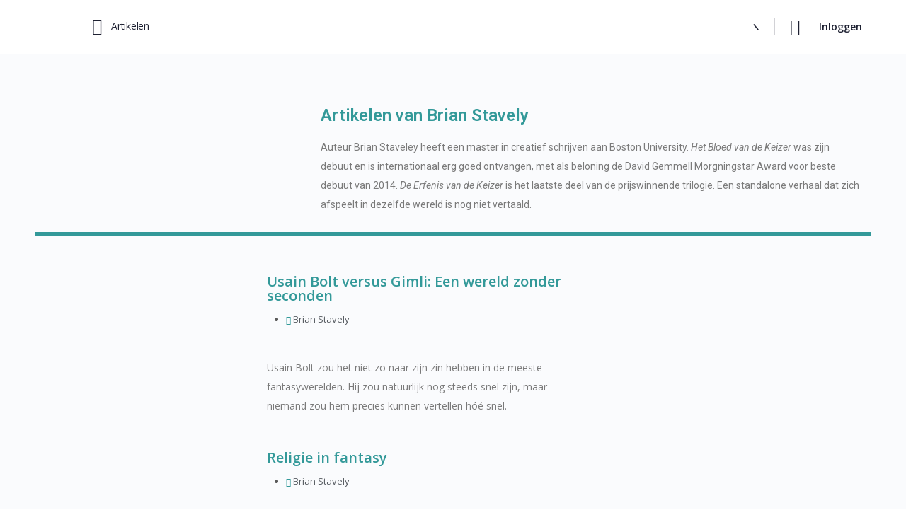

--- FILE ---
content_type: text/html; charset=UTF-8
request_url: https://fantasy-schrijven.nl/artikelen-van-brian-stavely/
body_size: 18946
content:
<!doctype html><html lang="nl-NL"><head><meta charset="UTF-8"><link rel="preconnect" href="https://fonts.gstatic.com/" crossorigin /><link rel="profile" href="http://gmpg.org/xfn/11"> <script type="text/html" id="tmpl-bb-link-preview"><% if ( link_scrapping ) { %>
	<% if ( link_loading ) { %>
		<span class="bb-url-scrapper-loading bb-ajax-loader"><i class="bb-icon-l bb-icon-spinner animate-spin"></i>Loading preview...</span>
	<% } %>
	<% if ( link_success || link_error ) { %>
		<a title="Cancel Preview" href="#" id="bb-close-link-suggestion">Remove Preview</a>
		<div class="bb-link-preview-container">

			<% if ( link_images && link_images.length && link_success && ! link_error && '' !== link_image_index ) { %>
				<div id="bb-url-scrapper-img-holder">
					<div class="bb-link-preview-image">
						<div class="bb-link-preview-image-cover">
							<img src="<%= link_images[link_image_index] %>"/>
						</div>
						<div class="bb-link-preview-icons">
							<%
							if ( link_images.length > 1 ) { %>
								<a data-bp-tooltip-pos="up" data-bp-tooltip="Change image" href="#" class="icon-exchange toolbar-button bp-tooltip" id="icon-exchange"><i class="bb-icon-l bb-icon-exchange"></i></a>
							<% } %>
							<% if ( link_images.length ) { %>
								<a data-bp-tooltip-pos="up" data-bp-tooltip="Remove image" href="#" class="icon-image-slash toolbar-button bp-tooltip" id="bb-link-preview-remove-image"><i class="bb-icon-l bb-icon-image-slash"></i></a>
							<% } %>
							<a data-bp-tooltip-pos="up" data-bp-tooltip="Confirm" class="toolbar-button bp-tooltip" href="#" id="bb-link-preview-select-image">
								<i class="bb-icon-check bb-icon-l"></i>
							</a>
						</div>
					</div>
					<% if ( link_images.length > 1 ) { %>
						<div class="bb-url-thumb-nav">
							<button type="button" id="bb-url-prevPicButton"><span class="bb-icon-l bb-icon-angle-left"></span></button>
							<button type="button" id="bb-url-nextPicButton"><span class="bb-icon-l bb-icon-angle-right"></span></button>
							<div id="bb-url-scrapper-img-count">
								Image <%= link_image_index + 1 %>&nbsp;of&nbsp;<%= link_images.length %>
							</div>
						</div>
					<% } %>
				</div>
			<% } %>

			<% if ( link_success && ! link_error && link_url ) { %>
				<div class="bb-link-preview-info">
					<% var a = document.createElement('a');
						a.href = link_url;
						var hostname = a.hostname;
						var domainName = hostname.replace('www.', '' );
					%>

					<% if ( 'undefined' !== typeof link_title && link_title.trim() && link_description ) { %>
						<p class="bb-link-preview-link-name"><%= domainName %></p>
					<% } %>

					<% if ( link_success && ! link_error ) { %>
						<p class="bb-link-preview-title"><%= link_title %></p>
					<% } %>

					<% if ( link_success && ! link_error ) { %>
						<div class="bb-link-preview-excerpt"><p><%= link_description %></p></div>
					<% } %>
				</div>
			<% } %>
			<% if ( link_error && ! link_success ) { %>
				<div id="bb-url-error" class="bb-url-error"><%= link_error_msg %></div>
			<% } %>
		</div>
	<% } %>
<% } %></script> <script data-optimized="1" type="text/javascript">window.koko_analytics={"url":"https:\/\/fantasy-schrijven.nl\/wp-admin\/admin-ajax.php?action=koko_analytics_collect","site_url":"https:\/\/fantasy-schrijven.nl","post_id":10029,"method":"cookie","use_cookie":!0}</script> <meta name='robots' content='index, follow, max-image-preview:large, max-snippet:-1, max-video-preview:-1' /><title>Artikelen van Brian Stavely - Fantasy schrijven</title><link rel="canonical" href="https://fantasy-schrijven.nl/artikelen-van-brian-stavely/" /><meta property="og:locale" content="nl_NL" /><meta property="og:type" content="article" /><meta property="og:title" content="Artikelen van Brian Stavely - Fantasy schrijven" /><meta property="og:description" content="Artikelen van Brian Stavely Auteur Brian Staveley heeft een master in creatief schrijven aan Boston University. Het Bloed van de Keizer was zijn debuut en&hellip;" /><meta property="og:url" content="https://fantasy-schrijven.nl/artikelen-van-brian-stavely/" /><meta property="og:site_name" content="Fantasy schrijven" /><meta property="article:publisher" content="https://www.facebook.com/Fantasyschrijven/" /><meta property="article:modified_time" content="2023-01-03T12:51:34+00:00" /><meta property="og:image" content="https://fantasy-schrijven.nl/wp-content/uploads/2023/01/639315fe52809-bpfull-300x300.png" /><meta name="twitter:card" content="summary_large_image" /><meta name="twitter:site" content="@fschrijven" /> <script type="application/ld+json" class="yoast-schema-graph">{"@context":"https://schema.org","@graph":[{"@type":"WebPage","@id":"https://fantasy-schrijven.nl/artikelen-van-brian-stavely/","url":"https://fantasy-schrijven.nl/artikelen-van-brian-stavely/","name":"Artikelen van Brian Stavely - Fantasy schrijven","isPartOf":{"@id":"https://fantasy-schrijven.nl/#website"},"primaryImageOfPage":{"@id":"https://fantasy-schrijven.nl/artikelen-van-brian-stavely/#primaryimage"},"image":{"@id":"https://fantasy-schrijven.nl/artikelen-van-brian-stavely/#primaryimage"},"thumbnailUrl":"https://fantasy-schrijven.nl/wp-content/uploads/2023/01/639315fe52809-bpfull-300x300.png","datePublished":"2023-01-03T12:25:39+00:00","dateModified":"2023-01-03T12:51:34+00:00","breadcrumb":{"@id":"https://fantasy-schrijven.nl/artikelen-van-brian-stavely/#breadcrumb"},"inLanguage":"nl-NL","potentialAction":[{"@type":"ReadAction","target":["https://fantasy-schrijven.nl/artikelen-van-brian-stavely/"]}]},{"@type":"ImageObject","inLanguage":"nl-NL","@id":"https://fantasy-schrijven.nl/artikelen-van-brian-stavely/#primaryimage","url":"https://fantasy-schrijven.nl/wp-content/uploads/2023/01/639315fe52809-bpfull.png","contentUrl":"https://fantasy-schrijven.nl/wp-content/uploads/2023/01/639315fe52809-bpfull.png","width":300,"height":300},{"@type":"BreadcrumbList","@id":"https://fantasy-schrijven.nl/artikelen-van-brian-stavely/#breadcrumb","itemListElement":[{"@type":"ListItem","position":1,"name":"Home","item":"https://fantasy-schrijven.nl/"},{"@type":"ListItem","position":2,"name":"Artikelen van Brian Stavely"}]},{"@type":"WebSite","@id":"https://fantasy-schrijven.nl/#website","url":"https://fantasy-schrijven.nl/","name":"Fantasy schrijven","description":"Leer genrefictie schrijven, waar en wanneer je wil","publisher":{"@id":"https://fantasy-schrijven.nl/#organization"},"potentialAction":[{"@type":"SearchAction","target":{"@type":"EntryPoint","urlTemplate":"https://fantasy-schrijven.nl/?s={search_term_string}"},"query-input":{"@type":"PropertyValueSpecification","valueRequired":true,"valueName":"search_term_string"}}],"inLanguage":"nl-NL"},{"@type":"Organization","@id":"https://fantasy-schrijven.nl/#organization","name":"Fantasy schrijven","url":"https://fantasy-schrijven.nl/","logo":{"@type":"ImageObject","inLanguage":"nl-NL","@id":"https://fantasy-schrijven.nl/#/schema/logo/image/","url":"https://fantasy-schrijven.nl/wp-content/uploads/2022/10/fslogo_tn.png","contentUrl":"https://fantasy-schrijven.nl/wp-content/uploads/2022/10/fslogo_tn.png","width":325,"height":50,"caption":"Fantasy schrijven"},"image":{"@id":"https://fantasy-schrijven.nl/#/schema/logo/image/"},"sameAs":["https://www.facebook.com/Fantasyschrijven/","https://x.com/fschrijven","https://www.instagram.com/fantasyschrijven/"]}]}</script> <link rel='dns-prefetch' href='//fonts.googleapis.com' /><link rel='preconnect' href='https://fonts.gstatic.com' crossorigin /> <script>WebFontConfig={google:{families:["Open Sans:400,500:latin","Roboto:100,100italic,200,200italic,300,300italic,400,400italic,500,500italic,600,600italic,700,700italic,800,800italic,900,900italic","Roboto Slab:100,100italic,200,200italic,300,300italic,400,400italic,500,500italic,600,600italic,700,700italic,800,800italic,900,900italic","Open Sans:100,100italic,200,200italic,300,300italic,400,400italic,500,500italic,600,600italic,700,700italic,800,800italic,900,900italic"]}};if ( typeof WebFont === "object" && typeof WebFont.load === "function" ) { WebFont.load( WebFontConfig ); }</script><script data-optimized="1" src="https://fantasy-schrijven.nl/wp-content/plugins/litespeed-cache/assets/js/webfontloader.min.js"></script><link data-optimized="2" rel="stylesheet" href="https://fantasy-schrijven.nl/wp-content/litespeed/css/0b312c2490be8296e66019842bc96685.css?ver=addb5" /><link rel="preload" as="style" href="https://fonts.googleapis.com/css?family=Open%20Sans:400,500&#038;subset=latin&#038;display=swap&#038;ver=1698827634" /><noscript><link rel="stylesheet" href="https://fonts.googleapis.com/css?family=Open%20Sans:400,500&#038;subset=latin&#038;display=swap&#038;ver=1698827634" /></noscript><link rel="preconnect" href="https://fonts.gstatic.com/" crossorigin><script data-optimized="1" type="text/javascript">window._bbssoDOMReady=function(callback){if(document.readyState==="complete"||document.readyState==="interactive"){callback()}else{document.addEventListener("DOMContentLoaded",callback)}}</script><script data-optimized="1" type="text/javascript" id="bb-twemoji-js-extra">var bbemojiSettings={"baseUrl":"https:\/\/s.w.org\/images\/core\/emoji\/14.0.0\/72x72\/","ext":".png","svgUrl":"https:\/\/s.w.org\/images\/core\/emoji\/14.0.0\/svg\/","svgExt":".svg"}</script> <script data-optimized="1" type="text/javascript" src="https://fantasy-schrijven.nl/wp-content/litespeed/js/4f567685f2250f562e989723be797aa4.js?ver=63313" id="bb-twemoji-js"></script> <script data-optimized="1" type="text/javascript" src="https://fantasy-schrijven.nl/wp-content/litespeed/js/3554aee6c98e1ff9a1c16003b9b8c685.js?ver=c971d" id="bb-emoji-loader-js"></script> <script type="text/javascript" src="https://fantasy-schrijven.nl/wp-includes/js/jquery/jquery.min.js?ver=3.7.1" id="jquery-core-js"></script> <script data-optimized="1" type="text/javascript" src="https://fantasy-schrijven.nl/wp-content/litespeed/js/8e0dcb065b84c92e7da9a4fab3811ccf.js?ver=2e34b" id="jquery-migrate-js"></script> <script data-optimized="1" type="text/javascript" id="bb-reaction-js-extra">var bbReactionVars={"ajax_url":"https:\/\/fantasy-schrijven.nl\/wp-admin\/admin-ajax.php"}</script> <script data-optimized="1" type="text/javascript" src="https://fantasy-schrijven.nl/wp-content/litespeed/js/d328de9b0fcaf5d91a359ece3de7cc41.js?ver=67466" id="bb-reaction-js"></script> <script data-optimized="1" type="text/javascript" src="https://fantasy-schrijven.nl/wp-content/litespeed/js/cde756dff895b1f6bbc112a1a74273f7.js?ver=36fb2" id="bb-meprlms-frontend-js"></script> <script data-optimized="1" type="text/javascript" id="bp-select2-js-extra">var bp_select2={"i18n":{"errorLoading":"The results could not be loaded.","inputTooLong":"Please delete %% character","inputTooShort":"Please enter %% or more characters","loadingMore":"Loading more results\u2026","maximumSelected":"You can only select %% item","noResults":"No results found","searching":"Searching\u2026","removeAllItems":"Remove all items","msginputTooShort":"Start typing to find members"}}</script> <script data-optimized="1" type="text/javascript" src="https://fantasy-schrijven.nl/wp-content/litespeed/js/8fa507abe6528500b2760445cc69c3fd.js?ver=72466" id="bp-select2-js"></script> <script data-optimized="1" type="text/javascript" id="bb-meprlms-admin-js-extra">var bbMeprLMSVars={"ajax_url":"https:\/\/fantasy-schrijven.nl\/wp-admin\/admin-ajax.php","security":"db93a1f603","select_course_placeholder":"Start typing a course name to associate with this group."}</script> <script data-optimized="1" type="text/javascript" src="https://fantasy-schrijven.nl/wp-content/litespeed/js/63f9df3f549270efb02925a74a3c69be.js?ver=5d0a6" id="bb-meprlms-admin-js"></script> <script data-optimized="1" type="text/javascript" id="bb-tutorlms-admin-js-extra">var bbTutorLMSVars={"ajax_url":"https:\/\/fantasy-schrijven.nl\/wp-admin\/admin-ajax.php","select_course_placeholder":"Start typing a course name to associate with this group."}</script> <script data-optimized="1" type="text/javascript" src="https://fantasy-schrijven.nl/wp-content/litespeed/js/4cef58377f106fb39a0be872cf2626a2.js?ver=2dffa" id="bb-tutorlms-admin-js"></script> <script data-optimized="1" type="text/javascript" src="https://fantasy-schrijven.nl/wp-content/litespeed/js/9407ead801654726a9c86d72cfe37c63.js?ver=89b0d" id="bp-widget-members-js"></script> <script data-optimized="1" type="text/javascript" src="https://fantasy-schrijven.nl/wp-content/litespeed/js/72472385c123f28647efcc81cfb8ee1a.js?ver=27efb" id="bp-jquery-query-js"></script> <script data-optimized="1" type="text/javascript" src="https://fantasy-schrijven.nl/wp-content/litespeed/js/27ca120cd26eb8b384b95bd002597a30.js?ver=c5ccb" id="bp-jquery-cookie-js"></script> <script data-optimized="1" type="text/javascript" src="https://fantasy-schrijven.nl/wp-content/litespeed/js/80f2666831b29ffb1327d2d4c7cd45e4.js?ver=7527c" id="bp-jquery-scroll-to-js"></script> <script data-optimized="1" type="text/javascript" src="https://fantasy-schrijven.nl/wp-content/litespeed/js/4bb05f564b5fd491de30e7e4b4423231.js?ver=4f610" id="jquery-blockui-js" defer="defer" data-wp-strategy="defer"></script> <script data-optimized="1" type="text/javascript" id="wc-add-to-cart-js-extra">var wc_add_to_cart_params={"ajax_url":"\/wp-admin\/admin-ajax.php","wc_ajax_url":"\/?wc-ajax=%%endpoint%%","i18n_view_cart":"Bekijk winkelwagen","cart_url":"https:\/\/fantasy-schrijven.nl\/winkelwagen\/","is_cart":"","cart_redirect_after_add":"no"}</script> <script data-optimized="1" type="text/javascript" src="https://fantasy-schrijven.nl/wp-content/litespeed/js/2a3c3b3b325365437e2b45915361ffa8.js?ver=5c7f9" id="wc-add-to-cart-js" defer="defer" data-wp-strategy="defer"></script> <script data-optimized="1" type="text/javascript" src="https://fantasy-schrijven.nl/wp-content/litespeed/js/7af4ed681e2a478cc775225e541fa968.js?ver=c73be" id="js-cookie-js" defer="defer" data-wp-strategy="defer"></script> <script data-optimized="1" type="text/javascript" id="woocommerce-js-extra">var woocommerce_params={"ajax_url":"\/wp-admin\/admin-ajax.php","wc_ajax_url":"\/?wc-ajax=%%endpoint%%"}</script> <script data-optimized="1" type="text/javascript" src="https://fantasy-schrijven.nl/wp-content/litespeed/js/580c05c328f35437a1ede42e3a3650ed.js?ver=7eb83" id="woocommerce-js" defer="defer" data-wp-strategy="defer"></script> <script data-optimized="1" type="text/javascript" src="https://fantasy-schrijven.nl/wp-content/litespeed/js/cd14fee41ffad616ba626cbade201ba9.js?ver=53218" id="buddyboss-child-js-js"></script> <link rel="https://api.w.org/" href="https://fantasy-schrijven.nl/wp-json/" /><link rel="alternate" title="JSON" type="application/json" href="https://fantasy-schrijven.nl/wp-json/wp/v2/pages/10029" /><meta name="generator" content="WordPress 6.8.3" /><meta name="generator" content="WooCommerce 9.6.2" /><link rel='shortlink' href='https://fantasy-schrijven.nl/?p=10029' /><link rel="alternate" title="oEmbed (JSON)" type="application/json+oembed" href="https://fantasy-schrijven.nl/wp-json/oembed/1.0/embed?url=https%3A%2F%2Ffantasy-schrijven.nl%2Fartikelen-van-brian-stavely%2F" /><link rel="alternate" title="oEmbed (XML)" type="text/xml+oembed" href="https://fantasy-schrijven.nl/wp-json/oembed/1.0/embed?url=https%3A%2F%2Ffantasy-schrijven.nl%2Fartikelen-van-brian-stavely%2F&#038;format=xml" /> <script>var ajaxurl='https://fantasy-schrijven.nl/wp-admin/admin-ajax.php'</script> <meta name="generator" content="Redux 4.4.11" /><meta name="viewport" content="width=device-width, initial-scale=1.0, maximum-scale=1.0, user-scalable=0" />	<noscript><style>.woocommerce-product-gallery{ opacity: 1 !important; }</style></noscript><meta name="generator" content="Elementor 3.27.6; features: additional_custom_breakpoints; settings: css_print_method-external, google_font-enabled, font_display-swap"><link rel="icon" href="https://fantasy-schrijven.nl/wp-content/uploads/2022/10/cropped-fslogo_fav-32x32.png" sizes="32x32" /><link rel="icon" href="https://fantasy-schrijven.nl/wp-content/uploads/2022/10/cropped-fslogo_fav-192x192.png" sizes="192x192" /><link rel="apple-touch-icon" href="https://fantasy-schrijven.nl/wp-content/uploads/2022/10/cropped-fslogo_fav-180x180.png" /><meta name="msapplication-TileImage" content="https://fantasy-schrijven.nl/wp-content/uploads/2022/10/cropped-fslogo_fav-270x270.png" /></head><body class="bp-nouveau wp-singular page-template page-template-page-fullwidth page-template-page-fullwidth-php page page-id-10029 wp-custom-logo wp-theme-buddyboss-theme wp-child-theme-buddyboss-theme-child theme-buddyboss-theme woocommerce-no-js buddyboss-theme bb-template-v2 buddypanel-logo-off  header-style-1  menu-style-standard sticky-header elementor-default elementor-kit-50 elementor-page elementor-page-10029 no-js"><div id="page" class="site"><header id="masthead" class="site-header site-header--bb"><div class="container site-header-container flex default-header">
<a href="#" class="bb-toggle-panel"><i class="bb-icon-l bb-icon-sidebar"></i></a><div id="site-logo" class="site-branding "><div class="site-title">
<a href="https://fantasy-schrijven.nl/" rel="home">
<img data-lazyloaded="1" src="[data-uri]" width="325" height="50" data-src="https://fantasy-schrijven.nl/wp-content/uploads/2022/10/fslogo_tn.png" class="bb-logo" alt="" decoding="async" data-srcset="https://fantasy-schrijven.nl/wp-content/uploads/2022/10/fslogo_tn.png 325w, https://fantasy-schrijven.nl/wp-content/uploads/2022/10/fslogo_tn-300x46.png 300w" data-sizes="(max-width: 325px) 100vw, 325px" /><noscript><img width="325" height="50" src="https://fantasy-schrijven.nl/wp-content/uploads/2022/10/fslogo_tn.png" class="bb-logo" alt="" decoding="async" srcset="https://fantasy-schrijven.nl/wp-content/uploads/2022/10/fslogo_tn.png 325w, https://fantasy-schrijven.nl/wp-content/uploads/2022/10/fslogo_tn-300x46.png 300w" sizes="(max-width: 325px) 100vw, 325px" /></noscript>		</a></div></div><nav id="site-navigation" class="main-navigation" data-menu-space="120"><div id="primary-navbar"><ul id="primary-menu" class="primary-menu bb-primary-overflow"><li id="menu-item-9419" class="menu-item menu-item-type-post_type menu-item-object-page menu-item-home menu-item-9419 icon-added"><a href="https://fantasy-schrijven.nl/"><i class="_mi _before bb-icon-l buddyboss bb-icon-books" aria-hidden="true"></i><span>Artikelen</span></a></li></ul><div id="navbar-collapse">
<a class="more-button" href="#"><i class="bb-icon-f bb-icon-ellipsis-h"></i></a><div class="sub-menu"><div class="wrapper"><ul id="navbar-extend" class="sub-menu-inner"></ul></div></div></div></div></nav><div id="header-aside" class="header-aside avatar"><div class="header-aside-inner">
<a href="#" class="header-search-link" data-balloon-pos="down" data-balloon="Zoeken"><i class="bb-icon-l bb-icon-search"></i></a>
<span class="search-separator bb-separator"></span><div class="notification-wrap header-cart-link-wrap cart-wrap menu-item-has-children">
<a href="https://fantasy-schrijven.nl/winkelwagen/" class="header-cart-link notification-link">
<span data-balloon-pos="down" data-balloon="Winkelwagen">
<i class="bb-icon-l bb-icon-shopping-cart"></i>
</span>
</a><section class="notification-dropdown"><header class="notification-header"><h2 class="title">Winkelwagen</h2></header><div class="header-mini-cart"><p class="woocommerce-mini-cart__empty-message">Geen producten in de winkelwagen.</p></div></section></div><div class="bb-header-buttons">
<a href="https://fantasy-schrijven.nl/wp-login.php" class="button small outline signin-button link">Inloggen</a></div></div></div></div><div class="bb-mobile-header-wrapper bb-single-icon"><div class="bb-mobile-header flex align-items-center"><div class="bb-left-panel-icon-wrap">
<a href="#" class="push-left bb-left-panel-mobile"><i class="bb-icon-l bb-icon-bars"></i></a></div><div class="flex-1 mobile-logo-wrapper"><div class="site-title"><a href="https://fantasy-schrijven.nl/" rel="home">
<img data-lazyloaded="1" src="[data-uri]" width="325" height="50" data-src="https://fantasy-schrijven.nl/wp-content/uploads/2022/10/fslogo_tn.png" class="bb-mobile-logo" alt="" decoding="async" data-srcset="https://fantasy-schrijven.nl/wp-content/uploads/2022/10/fslogo_tn.png 325w, https://fantasy-schrijven.nl/wp-content/uploads/2022/10/fslogo_tn-300x46.png 300w" data-sizes="(max-width: 325px) 100vw, 325px" /><noscript><img width="325" height="50" src="https://fantasy-schrijven.nl/wp-content/uploads/2022/10/fslogo_tn.png" class="bb-mobile-logo" alt="" decoding="async" srcset="https://fantasy-schrijven.nl/wp-content/uploads/2022/10/fslogo_tn.png 325w, https://fantasy-schrijven.nl/wp-content/uploads/2022/10/fslogo_tn-300x46.png 300w" sizes="(max-width: 325px) 100vw, 325px" /></noscript>				</a></div></div><div class="header-aside">
<a data-balloon-pos="left" data-balloon="Zoeken" href="#" class="push-right header-search-link"><i class="bb-icon-l bb-icon-search"></i></a></div></div><div class="header-search-wrap"><div class="container"><form role="search" method="get" class="search-form" action="https://fantasy-schrijven.nl/">
<label>
<span class="screen-reader-text">Search for:</span>
<input type="search" class="search-field-top" placeholder="Zoeken" value="" name="s" />
</label></form>
<a data-balloon-pos="left" data-balloon="Close" href="#" class="close-search"><i class="bb-icon-l bb-icon-times"></i></a></div></div></div><div class="bb-mobile-panel-wrapper left light closed"><div class="bb-mobile-panel-inner"><div class="bb-mobile-panel-header"><div class="logo-wrap">
<a href="https://fantasy-schrijven.nl/" rel="home">
<img data-lazyloaded="1" src="[data-uri]" width="325" height="50" data-src="https://fantasy-schrijven.nl/wp-content/uploads/2022/10/fslogo_tn.png" class="bb-mobile-logo" alt="" decoding="async" data-srcset="https://fantasy-schrijven.nl/wp-content/uploads/2022/10/fslogo_tn.png 325w, https://fantasy-schrijven.nl/wp-content/uploads/2022/10/fslogo_tn-300x46.png 300w" data-sizes="(max-width: 325px) 100vw, 325px" /><noscript><img width="325" height="50" src="https://fantasy-schrijven.nl/wp-content/uploads/2022/10/fslogo_tn.png" class="bb-mobile-logo" alt="" decoding="async" srcset="https://fantasy-schrijven.nl/wp-content/uploads/2022/10/fslogo_tn.png 325w, https://fantasy-schrijven.nl/wp-content/uploads/2022/10/fslogo_tn-300x46.png 300w" sizes="(max-width: 325px) 100vw, 325px" /></noscript>					</a></div>
<a href="#" class="bb-close-panel"><i class="bb-icon-l bb-icon-times"></i></a></div><nav class="main-navigation" data-menu-space="120"><ul id="menu-mobiel-menu" class="bb-primary-menu mobile-menu buddypanel-menu side-panel-menu"><li id="menu-item-10380" class="menu-item menu-item-type-post_type menu-item-object-page menu-item-home menu-item-10380"><a href="https://fantasy-schrijven.nl/"><i class="_mi _before bb-icon-l buddyboss bb-icon-books" aria-hidden="true"></i><span>Artikelen</span></a></li></ul></nav></div></div><div class="header-search-wrap"><div class="container"><form role="search" method="get" class="search-form" action="https://fantasy-schrijven.nl/">
<label>
<span class="screen-reader-text">Search for:</span>
<input type="search" class="search-field-top" placeholder="Zoeken" value="" name="s" />
</label></form>
<a href="#" class="close-search"><i class="bb-icon-l bb-icon-times"></i></a></div></div></header><div id="content" class="site-content"><div id="breadcrumbs" class="bb-yoast-breadcrumbs"><span><span><a href="https://fantasy-schrijven.nl/">Home</a></span> » <span class="breadcrumb_last" aria-current="page">Artikelen van Brian Stavely</span></span></div><div class="container"><div class="bb-grid site-content-grid"><div id="primary" class="content-area bb-grid-cell"><main id="main" class="site-main"><article id="post-10029" class="post-10029 page type-page status-publish hentry"><header class="entry-header"><h1 class="entry-title">Artikelen van Brian Stavely</h1></header><div class="entry-content"><div data-elementor-type="wp-page" data-elementor-id="10029" class="elementor elementor-10029" data-elementor-post-type="page"><section class="elementor-section elementor-top-section elementor-element elementor-element-05def8e elementor-section-boxed elementor-section-height-default elementor-section-height-default" data-id="05def8e" data-element_type="section"><div class="elementor-container elementor-column-gap-default"><div class="elementor-column elementor-col-33 elementor-top-column elementor-element elementor-element-a320094" data-id="a320094" data-element_type="column"><div class="elementor-widget-wrap elementor-element-populated"><div class="elementor-element elementor-element-f60afec elementor-widget elementor-widget-image" data-id="f60afec" data-element_type="widget" data-widget_type="image.default"><div class="elementor-widget-container">
<img data-lazyloaded="1" src="[data-uri]" fetchpriority="high" decoding="async" width="300" height="300" data-src="https://fantasy-schrijven.nl/wp-content/uploads/2023/01/639315fe52809-bpfull-300x300.png" class="attachment-medium size-medium wp-image-10009" alt="" data-srcset="https://fantasy-schrijven.nl/wp-content/uploads/2023/01/639315fe52809-bpfull.png 300w, https://fantasy-schrijven.nl/wp-content/uploads/2023/01/639315fe52809-bpfull-150x150.png 150w, https://fantasy-schrijven.nl/wp-content/uploads/2023/01/639315fe52809-bpfull-100x100.png 100w" data-sizes="(max-width: 300px) 100vw, 300px" /><noscript><img fetchpriority="high" decoding="async" width="300" height="300" src="https://fantasy-schrijven.nl/wp-content/uploads/2023/01/639315fe52809-bpfull-300x300.png" class="attachment-medium size-medium wp-image-10009" alt="" srcset="https://fantasy-schrijven.nl/wp-content/uploads/2023/01/639315fe52809-bpfull.png 300w, https://fantasy-schrijven.nl/wp-content/uploads/2023/01/639315fe52809-bpfull-150x150.png 150w, https://fantasy-schrijven.nl/wp-content/uploads/2023/01/639315fe52809-bpfull-100x100.png 100w" sizes="(max-width: 300px) 100vw, 300px" /></noscript></div></div></div></div><div class="elementor-column elementor-col-66 elementor-top-column elementor-element elementor-element-cd96857" data-id="cd96857" data-element_type="column"><div class="elementor-widget-wrap elementor-element-populated"><div class="elementor-element elementor-element-cee93ed elementor-widget elementor-widget-heading" data-id="cee93ed" data-element_type="widget" data-widget_type="heading.default"><div class="elementor-widget-container"><h2 class="elementor-heading-title elementor-size-default">Artikelen van Brian Stavely</h2></div></div><div class="elementor-element elementor-element-19abc65 elementor-widget elementor-widget-text-editor" data-id="19abc65" data-element_type="widget" data-widget_type="text-editor.default"><div class="elementor-widget-container"><p>Auteur Brian Staveley heeft een master in creatief schrijven aan Boston University. <em>Het Bloed van de Keizer</em> was zijn debuut en is internationaal erg goed ontvangen, met als beloning de David Gemmell Morgningstar Award voor beste debuut van 2014. <em>De Erfenis van de Keizer</em> is het laatste deel van de prijswinnende trilogie. Een standalone verhaal dat zich afspeelt in dezelfde wereld is nog niet vertaald.</p></div></div></div></div></div></section><section class="elementor-section elementor-top-section elementor-element elementor-element-a190e4c elementor-section-boxed elementor-section-height-default elementor-section-height-default" data-id="a190e4c" data-element_type="section"><div class="elementor-container elementor-column-gap-default"><div class="elementor-column elementor-col-66 elementor-top-column elementor-element elementor-element-d460b0f" data-id="d460b0f" data-element_type="column"><div class="elementor-widget-wrap elementor-element-populated"><div class="elementor-element elementor-element-d1d5439 elementor-grid-1 elementor-grid-tablet-2 elementor-grid-mobile-1 elementor-widget elementor-widget-loop-grid" data-id="d1d5439" data-element_type="widget" data-settings="{&quot;template_id&quot;:&quot;9362&quot;,&quot;columns&quot;:1,&quot;pagination_type&quot;:&quot;numbers_and_prev_next&quot;,&quot;_skin&quot;:&quot;post&quot;,&quot;columns_tablet&quot;:&quot;2&quot;,&quot;columns_mobile&quot;:&quot;1&quot;,&quot;edit_handle_selector&quot;:&quot;[data-elementor-type=\&quot;loop-item\&quot;]&quot;,&quot;pagination_load_type&quot;:&quot;page_reload&quot;,&quot;row_gap&quot;:{&quot;unit&quot;:&quot;px&quot;,&quot;size&quot;:&quot;&quot;,&quot;sizes&quot;:[]},&quot;row_gap_tablet&quot;:{&quot;unit&quot;:&quot;px&quot;,&quot;size&quot;:&quot;&quot;,&quot;sizes&quot;:[]},&quot;row_gap_mobile&quot;:{&quot;unit&quot;:&quot;px&quot;,&quot;size&quot;:&quot;&quot;,&quot;sizes&quot;:[]}}" data-widget_type="loop-grid.post"><div class="elementor-widget-container"><div class="elementor-loop-container elementor-grid"><div data-elementor-type="loop-item" data-elementor-id="9362" class="elementor elementor-9362 e-loop-item e-loop-item-6045 post-6045 post type-post status-publish format-standard has-post-thumbnail hentry category-schrijftips tag-brian-stavely tag-tijd" data-elementor-post-type="elementor_library" data-custom-edit-handle="1"><div class="elementor-section-wrap"><section class="elementor-section elementor-top-section elementor-element elementor-element-e3dd575 elementor-section-boxed elementor-section-height-default elementor-section-height-default" data-id="e3dd575" data-element_type="section"><div class="elementor-container elementor-column-gap-default"><div class="elementor-column elementor-col-50 elementor-top-column elementor-element elementor-element-4ca10d5" data-id="4ca10d5" data-element_type="column"><div class="elementor-widget-wrap elementor-element-populated"><div class="elementor-element elementor-element-144c692 elementor-widget elementor-widget-theme-post-featured-image elementor-widget-image" data-id="144c692" data-element_type="widget" data-widget_type="theme-post-featured-image.default"><div class="elementor-widget-container">
<a href="https://fantasy-schrijven.nl/schrijven/schrijftips/usain-bolt-versus-gimli-een-wereld-zonder-seconden/">
<img data-lazyloaded="1" src="[data-uri]" decoding="async" width="640" height="384" data-src="https://fantasy-schrijven.nl/wp-content/uploads/2019/09/tijdstavely-1024x615.jpg" class="attachment-large size-large wp-image-6046" alt="" data-srcset="https://fantasy-schrijven.nl/wp-content/uploads/2019/09/tijdstavely-1024x615.jpg 1024w, https://fantasy-schrijven.nl/wp-content/uploads/2019/09/tijdstavely-300x180.jpg 300w, https://fantasy-schrijven.nl/wp-content/uploads/2019/09/tijdstavely-768x461.jpg 768w, https://fantasy-schrijven.nl/wp-content/uploads/2019/09/tijdstavely-624x375.jpg 624w, https://fantasy-schrijven.nl/wp-content/uploads/2019/09/tijdstavely-600x360.jpg 600w, https://fantasy-schrijven.nl/wp-content/uploads/2019/09/tijdstavely.jpg 1073w" data-sizes="(max-width: 640px) 100vw, 640px" /><noscript><img decoding="async" width="640" height="384" src="https://fantasy-schrijven.nl/wp-content/uploads/2019/09/tijdstavely-1024x615.jpg" class="attachment-large size-large wp-image-6046" alt="" srcset="https://fantasy-schrijven.nl/wp-content/uploads/2019/09/tijdstavely-1024x615.jpg 1024w, https://fantasy-schrijven.nl/wp-content/uploads/2019/09/tijdstavely-300x180.jpg 300w, https://fantasy-schrijven.nl/wp-content/uploads/2019/09/tijdstavely-768x461.jpg 768w, https://fantasy-schrijven.nl/wp-content/uploads/2019/09/tijdstavely-624x375.jpg 624w, https://fantasy-schrijven.nl/wp-content/uploads/2019/09/tijdstavely-600x360.jpg 600w, https://fantasy-schrijven.nl/wp-content/uploads/2019/09/tijdstavely.jpg 1073w" sizes="(max-width: 640px) 100vw, 640px" /></noscript>								</a></div></div></div></div><div class="elementor-column elementor-col-50 elementor-top-column elementor-element elementor-element-c2a9264" data-id="c2a9264" data-element_type="column"><div class="elementor-widget-wrap elementor-element-populated"><div class="elementor-element elementor-element-05c4121 elementor-widget elementor-widget-theme-post-title elementor-page-title elementor-widget-heading" data-id="05c4121" data-element_type="widget" data-widget_type="theme-post-title.default"><div class="elementor-widget-container"><h3 class="elementor-heading-title elementor-size-default"><a href="https://fantasy-schrijven.nl/schrijven/schrijftips/usain-bolt-versus-gimli-een-wereld-zonder-seconden/">Usain Bolt versus Gimli: Een wereld zonder seconden</a></h3></div></div><div class="elementor-element elementor-element-d1fa60c elementor-widget elementor-widget-post-info" data-id="d1fa60c" data-element_type="widget" data-widget_type="post-info.default"><div class="elementor-widget-container"><ul class="elementor-inline-items elementor-icon-list-items elementor-post-info"><li class="elementor-icon-list-item elementor-repeater-item-2933beb elementor-inline-item" itemprop="author">
<span class="elementor-icon-list-icon">
<i aria-hidden="true" class="far fa-user-circle"></i>							</span>
<span class="elementor-icon-list-text elementor-post-info__item elementor-post-info__item--type-author">
Brian Stavely					</span></li></ul></div></div><div class="elementor-element elementor-element-77d7439 elementor-widget elementor-widget-theme-post-excerpt" data-id="77d7439" data-element_type="widget" data-widget_type="theme-post-excerpt.default"><div class="elementor-widget-container">
Usain Bolt zou het niet zo naar zijn zin hebben in de meeste fantasywerelden. Hij zou natuurlijk nog steeds snel zijn, maar niemand zou hem precies kunnen vertellen hóé snel.</div></div></div></div></div></section></div></div><div data-elementor-type="loop-item" data-elementor-id="9362" class="elementor elementor-9362 e-loop-item e-loop-item-5759 post-5759 post type-post status-publish format-standard has-post-thumbnail hentry category-schrijftips tag-brian-stavely tag-religie" data-elementor-post-type="elementor_library" data-custom-edit-handle="1"><div class="elementor-section-wrap"><section class="elementor-section elementor-top-section elementor-element elementor-element-e3dd575 elementor-section-boxed elementor-section-height-default elementor-section-height-default" data-id="e3dd575" data-element_type="section"><div class="elementor-container elementor-column-gap-default"><div class="elementor-column elementor-col-50 elementor-top-column elementor-element elementor-element-4ca10d5" data-id="4ca10d5" data-element_type="column"><div class="elementor-widget-wrap elementor-element-populated"><div class="elementor-element elementor-element-144c692 elementor-widget elementor-widget-theme-post-featured-image elementor-widget-image" data-id="144c692" data-element_type="widget" data-widget_type="theme-post-featured-image.default"><div class="elementor-widget-container">
<a href="https://fantasy-schrijven.nl/schrijven/schrijftips/religie-in-fantasy/">
<img data-lazyloaded="1" src="[data-uri]" decoding="async" width="640" height="384" data-src="https://fantasy-schrijven.nl/wp-content/uploads/2019/07/religie_fantasy-1024x615.jpg" class="attachment-large size-large wp-image-5767" alt="" data-srcset="https://fantasy-schrijven.nl/wp-content/uploads/2019/07/religie_fantasy-1024x615.jpg 1024w, https://fantasy-schrijven.nl/wp-content/uploads/2019/07/religie_fantasy-300x180.jpg 300w, https://fantasy-schrijven.nl/wp-content/uploads/2019/07/religie_fantasy-768x461.jpg 768w, https://fantasy-schrijven.nl/wp-content/uploads/2019/07/religie_fantasy-624x375.jpg 624w, https://fantasy-schrijven.nl/wp-content/uploads/2019/07/religie_fantasy-600x360.jpg 600w, https://fantasy-schrijven.nl/wp-content/uploads/2019/07/religie_fantasy.jpg 1073w" data-sizes="(max-width: 640px) 100vw, 640px" /><noscript><img decoding="async" width="640" height="384" src="https://fantasy-schrijven.nl/wp-content/uploads/2019/07/religie_fantasy-1024x615.jpg" class="attachment-large size-large wp-image-5767" alt="" srcset="https://fantasy-schrijven.nl/wp-content/uploads/2019/07/religie_fantasy-1024x615.jpg 1024w, https://fantasy-schrijven.nl/wp-content/uploads/2019/07/religie_fantasy-300x180.jpg 300w, https://fantasy-schrijven.nl/wp-content/uploads/2019/07/religie_fantasy-768x461.jpg 768w, https://fantasy-schrijven.nl/wp-content/uploads/2019/07/religie_fantasy-624x375.jpg 624w, https://fantasy-schrijven.nl/wp-content/uploads/2019/07/religie_fantasy-600x360.jpg 600w, https://fantasy-schrijven.nl/wp-content/uploads/2019/07/religie_fantasy.jpg 1073w" sizes="(max-width: 640px) 100vw, 640px" /></noscript>								</a></div></div></div></div><div class="elementor-column elementor-col-50 elementor-top-column elementor-element elementor-element-c2a9264" data-id="c2a9264" data-element_type="column"><div class="elementor-widget-wrap elementor-element-populated"><div class="elementor-element elementor-element-05c4121 elementor-widget elementor-widget-theme-post-title elementor-page-title elementor-widget-heading" data-id="05c4121" data-element_type="widget" data-widget_type="theme-post-title.default"><div class="elementor-widget-container"><h3 class="elementor-heading-title elementor-size-default"><a href="https://fantasy-schrijven.nl/schrijven/schrijftips/religie-in-fantasy/">Religie in fantasy</a></h3></div></div><div class="elementor-element elementor-element-d1fa60c elementor-widget elementor-widget-post-info" data-id="d1fa60c" data-element_type="widget" data-widget_type="post-info.default"><div class="elementor-widget-container"><ul class="elementor-inline-items elementor-icon-list-items elementor-post-info"><li class="elementor-icon-list-item elementor-repeater-item-2933beb elementor-inline-item" itemprop="author">
<span class="elementor-icon-list-icon">
<i aria-hidden="true" class="far fa-user-circle"></i>							</span>
<span class="elementor-icon-list-text elementor-post-info__item elementor-post-info__item--type-author">
Brian Stavely					</span></li></ul></div></div><div class="elementor-element elementor-element-77d7439 elementor-widget elementor-widget-theme-post-excerpt" data-id="77d7439" data-element_type="widget" data-widget_type="theme-post-excerpt.default"><div class="elementor-widget-container">
Vermenging, leentjebuur en opnieuw toe-eigenen van namen en rituelen, zijn belangrijke redenen voor de complexiteit en verscheidenheid in de wereldreligies van vandaag. Wordt dit ook toegepast in fantasy?</div></div></div></div></div></section></div></div><div data-elementor-type="loop-item" data-elementor-id="9362" class="elementor elementor-9362 e-loop-item e-loop-item-5176 post-5176 post type-post status-publish format-standard has-post-thumbnail hentry category-schrijftips tag-balrog tag-brian-stavely tag-in-de-ban-van-de-ring tag-j-r-r-tolkien tag-sauron tag-shelob" data-elementor-post-type="elementor_library" data-custom-edit-handle="1"><div class="elementor-section-wrap"><section class="elementor-section elementor-top-section elementor-element elementor-element-e3dd575 elementor-section-boxed elementor-section-height-default elementor-section-height-default" data-id="e3dd575" data-element_type="section"><div class="elementor-container elementor-column-gap-default"><div class="elementor-column elementor-col-50 elementor-top-column elementor-element elementor-element-4ca10d5" data-id="4ca10d5" data-element_type="column"><div class="elementor-widget-wrap elementor-element-populated"><div class="elementor-element elementor-element-144c692 elementor-widget elementor-widget-theme-post-featured-image elementor-widget-image" data-id="144c692" data-element_type="widget" data-widget_type="theme-post-featured-image.default"><div class="elementor-widget-container">
<a href="https://fantasy-schrijven.nl/schrijven/schrijftips/de-rol-van-autonome-slechteriken-in-in-de-ban-van-de-ring/">
<img data-lazyloaded="1" src="[data-uri]" loading="lazy" decoding="async" width="640" height="384" data-src="https://fantasy-schrijven.nl/wp-content/uploads/2018/12/balrog-1024x615.jpg" class="attachment-large size-large wp-image-5177" alt="" data-srcset="https://fantasy-schrijven.nl/wp-content/uploads/2018/12/balrog-1024x615.jpg 1024w, https://fantasy-schrijven.nl/wp-content/uploads/2018/12/balrog-300x180.jpg 300w, https://fantasy-schrijven.nl/wp-content/uploads/2018/12/balrog-768x461.jpg 768w, https://fantasy-schrijven.nl/wp-content/uploads/2018/12/balrog-624x375.jpg 624w, https://fantasy-schrijven.nl/wp-content/uploads/2018/12/balrog-600x360.jpg 600w, https://fantasy-schrijven.nl/wp-content/uploads/2018/12/balrog.jpg 1073w" data-sizes="(max-width: 640px) 100vw, 640px" /><noscript><img loading="lazy" decoding="async" width="640" height="384" src="https://fantasy-schrijven.nl/wp-content/uploads/2018/12/balrog-1024x615.jpg" class="attachment-large size-large wp-image-5177" alt="" srcset="https://fantasy-schrijven.nl/wp-content/uploads/2018/12/balrog-1024x615.jpg 1024w, https://fantasy-schrijven.nl/wp-content/uploads/2018/12/balrog-300x180.jpg 300w, https://fantasy-schrijven.nl/wp-content/uploads/2018/12/balrog-768x461.jpg 768w, https://fantasy-schrijven.nl/wp-content/uploads/2018/12/balrog-624x375.jpg 624w, https://fantasy-schrijven.nl/wp-content/uploads/2018/12/balrog-600x360.jpg 600w, https://fantasy-schrijven.nl/wp-content/uploads/2018/12/balrog.jpg 1073w" sizes="(max-width: 640px) 100vw, 640px" /></noscript>								</a></div></div></div></div><div class="elementor-column elementor-col-50 elementor-top-column elementor-element elementor-element-c2a9264" data-id="c2a9264" data-element_type="column"><div class="elementor-widget-wrap elementor-element-populated"><div class="elementor-element elementor-element-05c4121 elementor-widget elementor-widget-theme-post-title elementor-page-title elementor-widget-heading" data-id="05c4121" data-element_type="widget" data-widget_type="theme-post-title.default"><div class="elementor-widget-container"><h3 class="elementor-heading-title elementor-size-default"><a href="https://fantasy-schrijven.nl/schrijven/schrijftips/de-rol-van-autonome-slechteriken-in-in-de-ban-van-de-ring/">De rol van autonome slechteriken in In de ban van de Ring</a></h3></div></div><div class="elementor-element elementor-element-d1fa60c elementor-widget elementor-widget-post-info" data-id="d1fa60c" data-element_type="widget" data-widget_type="post-info.default"><div class="elementor-widget-container"><ul class="elementor-inline-items elementor-icon-list-items elementor-post-info"><li class="elementor-icon-list-item elementor-repeater-item-2933beb elementor-inline-item" itemprop="author">
<span class="elementor-icon-list-icon">
<i aria-hidden="true" class="far fa-user-circle"></i>							</span>
<span class="elementor-icon-list-text elementor-post-info__item elementor-post-info__item--type-author">
Brian Stavely					</span></li></ul></div></div><div class="elementor-element elementor-element-77d7439 elementor-widget elementor-widget-theme-post-excerpt" data-id="77d7439" data-element_type="widget" data-widget_type="theme-post-excerpt.default"><div class="elementor-widget-container">
Het is helemaal niet bekend wat Durins Vloek, de Balrog uit In de ban van de ring, nu eigenlijk de hele dag doet. Op de loer liggen, blijkbaar.</div></div></div></div></div></section></div></div><div data-elementor-type="loop-item" data-elementor-id="9362" class="elementor elementor-9362 e-loop-item e-loop-item-5082 post-5082 post type-post status-publish format-standard has-post-thumbnail hentry category-schrijftips tag-bankiers tag-brian-stavely" data-elementor-post-type="elementor_library" data-custom-edit-handle="1"><div class="elementor-section-wrap"><section class="elementor-section elementor-top-section elementor-element elementor-element-e3dd575 elementor-section-boxed elementor-section-height-default elementor-section-height-default" data-id="e3dd575" data-element_type="section"><div class="elementor-container elementor-column-gap-default"><div class="elementor-column elementor-col-50 elementor-top-column elementor-element elementor-element-4ca10d5" data-id="4ca10d5" data-element_type="column"><div class="elementor-widget-wrap elementor-element-populated"><div class="elementor-element elementor-element-144c692 elementor-widget elementor-widget-theme-post-featured-image elementor-widget-image" data-id="144c692" data-element_type="widget" data-widget_type="theme-post-featured-image.default"><div class="elementor-widget-container">
<a href="https://fantasy-schrijven.nl/schrijven/schrijftips/meer-bankiers-minder-boeren/">
<img data-lazyloaded="1" src="[data-uri]" loading="lazy" decoding="async" width="640" height="384" data-src="https://fantasy-schrijven.nl/wp-content/uploads/2018/11/Iron-Bank-Braavos-1024x615.jpg" class="attachment-large size-large wp-image-5084" alt="" data-srcset="https://fantasy-schrijven.nl/wp-content/uploads/2018/11/Iron-Bank-Braavos-1024x615.jpg 1024w, https://fantasy-schrijven.nl/wp-content/uploads/2018/11/Iron-Bank-Braavos-300x180.jpg 300w, https://fantasy-schrijven.nl/wp-content/uploads/2018/11/Iron-Bank-Braavos-768x461.jpg 768w, https://fantasy-schrijven.nl/wp-content/uploads/2018/11/Iron-Bank-Braavos-624x375.jpg 624w, https://fantasy-schrijven.nl/wp-content/uploads/2018/11/Iron-Bank-Braavos-600x360.jpg 600w, https://fantasy-schrijven.nl/wp-content/uploads/2018/11/Iron-Bank-Braavos.jpg 1073w" data-sizes="(max-width: 640px) 100vw, 640px" /><noscript><img loading="lazy" decoding="async" width="640" height="384" src="https://fantasy-schrijven.nl/wp-content/uploads/2018/11/Iron-Bank-Braavos-1024x615.jpg" class="attachment-large size-large wp-image-5084" alt="" srcset="https://fantasy-schrijven.nl/wp-content/uploads/2018/11/Iron-Bank-Braavos-1024x615.jpg 1024w, https://fantasy-schrijven.nl/wp-content/uploads/2018/11/Iron-Bank-Braavos-300x180.jpg 300w, https://fantasy-schrijven.nl/wp-content/uploads/2018/11/Iron-Bank-Braavos-768x461.jpg 768w, https://fantasy-schrijven.nl/wp-content/uploads/2018/11/Iron-Bank-Braavos-624x375.jpg 624w, https://fantasy-schrijven.nl/wp-content/uploads/2018/11/Iron-Bank-Braavos-600x360.jpg 600w, https://fantasy-schrijven.nl/wp-content/uploads/2018/11/Iron-Bank-Braavos.jpg 1073w" sizes="(max-width: 640px) 100vw, 640px" /></noscript>								</a></div></div></div></div><div class="elementor-column elementor-col-50 elementor-top-column elementor-element elementor-element-c2a9264" data-id="c2a9264" data-element_type="column"><div class="elementor-widget-wrap elementor-element-populated"><div class="elementor-element elementor-element-05c4121 elementor-widget elementor-widget-theme-post-title elementor-page-title elementor-widget-heading" data-id="05c4121" data-element_type="widget" data-widget_type="theme-post-title.default"><div class="elementor-widget-container"><h3 class="elementor-heading-title elementor-size-default"><a href="https://fantasy-schrijven.nl/schrijven/schrijftips/meer-bankiers-minder-boeren/">Meer bankiers, minder boeren!</a></h3></div></div><div class="elementor-element elementor-element-d1fa60c elementor-widget elementor-widget-post-info" data-id="d1fa60c" data-element_type="widget" data-widget_type="post-info.default"><div class="elementor-widget-container"><ul class="elementor-inline-items elementor-icon-list-items elementor-post-info"><li class="elementor-icon-list-item elementor-repeater-item-2933beb elementor-inline-item" itemprop="author">
<span class="elementor-icon-list-icon">
<i aria-hidden="true" class="far fa-user-circle"></i>							</span>
<span class="elementor-icon-list-text elementor-post-info__item elementor-post-info__item--type-author">
Brian Stavely					</span></li></ul></div></div><div class="elementor-element elementor-element-77d7439 elementor-widget elementor-widget-theme-post-excerpt" data-id="77d7439" data-element_type="widget" data-widget_type="theme-post-excerpt.default"><div class="elementor-widget-container">
Een goede ontwikkeling in fantasyboeken is de toevoeging van wat meer specialistische beroepen, zoals bankiers.</div></div></div></div></div></section></div></div><div data-elementor-type="loop-item" data-elementor-id="9362" class="elementor elementor-9362 e-loop-item e-loop-item-4916 post-4916 post type-post status-publish format-standard has-post-thumbnail hentry category-schrijftips tag-brian-stavely tag-j-r-r-tolkien tag-myrddraal tag-robert-jordan" data-elementor-post-type="elementor_library" data-custom-edit-handle="1"><div class="elementor-section-wrap"><section class="elementor-section elementor-top-section elementor-element elementor-element-e3dd575 elementor-section-boxed elementor-section-height-default elementor-section-height-default" data-id="e3dd575" data-element_type="section"><div class="elementor-container elementor-column-gap-default"><div class="elementor-column elementor-col-50 elementor-top-column elementor-element elementor-element-4ca10d5" data-id="4ca10d5" data-element_type="column"><div class="elementor-widget-wrap elementor-element-populated"><div class="elementor-element elementor-element-144c692 elementor-widget elementor-widget-theme-post-featured-image elementor-widget-image" data-id="144c692" data-element_type="widget" data-widget_type="theme-post-featured-image.default"><div class="elementor-widget-container">
<a href="https://fantasy-schrijven.nl/schrijven/schrijftips/wat-denken-die-slechteriken-wel-niet/">
<img data-lazyloaded="1" src="[data-uri]" loading="lazy" decoding="async" width="640" height="384" data-src="https://fantasy-schrijven.nl/wp-content/uploads/2018/10/trollocs-1024x615.jpg" class="attachment-large size-large wp-image-4917" alt="" data-srcset="https://fantasy-schrijven.nl/wp-content/uploads/2018/10/trollocs-1024x615.jpg 1024w, https://fantasy-schrijven.nl/wp-content/uploads/2018/10/trollocs-300x180.jpg 300w, https://fantasy-schrijven.nl/wp-content/uploads/2018/10/trollocs-768x461.jpg 768w, https://fantasy-schrijven.nl/wp-content/uploads/2018/10/trollocs-624x375.jpg 624w, https://fantasy-schrijven.nl/wp-content/uploads/2018/10/trollocs-600x360.jpg 600w, https://fantasy-schrijven.nl/wp-content/uploads/2018/10/trollocs.jpg 1073w" data-sizes="(max-width: 640px) 100vw, 640px" /><noscript><img loading="lazy" decoding="async" width="640" height="384" src="https://fantasy-schrijven.nl/wp-content/uploads/2018/10/trollocs-1024x615.jpg" class="attachment-large size-large wp-image-4917" alt="" srcset="https://fantasy-schrijven.nl/wp-content/uploads/2018/10/trollocs-1024x615.jpg 1024w, https://fantasy-schrijven.nl/wp-content/uploads/2018/10/trollocs-300x180.jpg 300w, https://fantasy-schrijven.nl/wp-content/uploads/2018/10/trollocs-768x461.jpg 768w, https://fantasy-schrijven.nl/wp-content/uploads/2018/10/trollocs-624x375.jpg 624w, https://fantasy-schrijven.nl/wp-content/uploads/2018/10/trollocs-600x360.jpg 600w, https://fantasy-schrijven.nl/wp-content/uploads/2018/10/trollocs.jpg 1073w" sizes="(max-width: 640px) 100vw, 640px" /></noscript>								</a></div></div></div></div><div class="elementor-column elementor-col-50 elementor-top-column elementor-element elementor-element-c2a9264" data-id="c2a9264" data-element_type="column"><div class="elementor-widget-wrap elementor-element-populated"><div class="elementor-element elementor-element-05c4121 elementor-widget elementor-widget-theme-post-title elementor-page-title elementor-widget-heading" data-id="05c4121" data-element_type="widget" data-widget_type="theme-post-title.default"><div class="elementor-widget-container"><h3 class="elementor-heading-title elementor-size-default"><a href="https://fantasy-schrijven.nl/schrijven/schrijftips/wat-denken-die-slechteriken-wel-niet/">Wat denken die slechteriken wel niet?</a></h3></div></div><div class="elementor-element elementor-element-d1fa60c elementor-widget elementor-widget-post-info" data-id="d1fa60c" data-element_type="widget" data-widget_type="post-info.default"><div class="elementor-widget-container"><ul class="elementor-inline-items elementor-icon-list-items elementor-post-info"><li class="elementor-icon-list-item elementor-repeater-item-2933beb elementor-inline-item" itemprop="author">
<span class="elementor-icon-list-icon">
<i aria-hidden="true" class="far fa-user-circle"></i>							</span>
<span class="elementor-icon-list-text elementor-post-info__item elementor-post-info__item--type-author">
Brian Stavely					</span></li></ul></div></div><div class="elementor-element elementor-element-77d7439 elementor-widget elementor-widget-theme-post-excerpt" data-id="77d7439" data-element_type="widget" data-widget_type="theme-post-excerpt.default"><div class="elementor-widget-container">
In alles, van tactiek tot esthetiek tot milieu-ethiek, hebben de slechteriken een bizarre, soms incoherente psychologie. De echte vraag is: maakt het uit?</div></div></div></div></div></section></div></div><div data-elementor-type="loop-item" data-elementor-id="9362" class="elementor elementor-9362 e-loop-item e-loop-item-4602 post-4602 post type-post status-publish format-standard has-post-thumbnail hentry category-schrijftips tag-anthony-ryan tag-brian-stavely tag-n-k-jemisin tag-robert-jordan tag-ursula-k-leguin" data-elementor-post-type="elementor_library" data-custom-edit-handle="1"><div class="elementor-section-wrap"><section class="elementor-section elementor-top-section elementor-element elementor-element-e3dd575 elementor-section-boxed elementor-section-height-default elementor-section-height-default" data-id="e3dd575" data-element_type="section"><div class="elementor-container elementor-column-gap-default"><div class="elementor-column elementor-col-50 elementor-top-column elementor-element elementor-element-4ca10d5" data-id="4ca10d5" data-element_type="column"><div class="elementor-widget-wrap elementor-element-populated"><div class="elementor-element elementor-element-144c692 elementor-widget elementor-widget-theme-post-featured-image elementor-widget-image" data-id="144c692" data-element_type="widget" data-widget_type="theme-post-featured-image.default"><div class="elementor-widget-container">
<a href="https://fantasy-schrijven.nl/schrijven/schrijftips/zwaardvechten-en-bier-drinken-het-probleem-van-meesterschap/">
<img data-lazyloaded="1" src="[data-uri]" loading="lazy" decoding="async" width="640" height="384" data-src="https://fantasy-schrijven.nl/wp-content/uploads/2018/09/meesterschap-stavely-1024x615.jpg" class="attachment-large size-large wp-image-4603" alt="" data-srcset="https://fantasy-schrijven.nl/wp-content/uploads/2018/09/meesterschap-stavely-1024x615.jpg 1024w, https://fantasy-schrijven.nl/wp-content/uploads/2018/09/meesterschap-stavely-300x180.jpg 300w, https://fantasy-schrijven.nl/wp-content/uploads/2018/09/meesterschap-stavely-768x461.jpg 768w, https://fantasy-schrijven.nl/wp-content/uploads/2018/09/meesterschap-stavely-624x375.jpg 624w, https://fantasy-schrijven.nl/wp-content/uploads/2018/09/meesterschap-stavely-600x360.jpg 600w, https://fantasy-schrijven.nl/wp-content/uploads/2018/09/meesterschap-stavely.jpg 1073w" data-sizes="(max-width: 640px) 100vw, 640px" /><noscript><img loading="lazy" decoding="async" width="640" height="384" src="https://fantasy-schrijven.nl/wp-content/uploads/2018/09/meesterschap-stavely-1024x615.jpg" class="attachment-large size-large wp-image-4603" alt="" srcset="https://fantasy-schrijven.nl/wp-content/uploads/2018/09/meesterschap-stavely-1024x615.jpg 1024w, https://fantasy-schrijven.nl/wp-content/uploads/2018/09/meesterschap-stavely-300x180.jpg 300w, https://fantasy-schrijven.nl/wp-content/uploads/2018/09/meesterschap-stavely-768x461.jpg 768w, https://fantasy-schrijven.nl/wp-content/uploads/2018/09/meesterschap-stavely-624x375.jpg 624w, https://fantasy-schrijven.nl/wp-content/uploads/2018/09/meesterschap-stavely-600x360.jpg 600w, https://fantasy-schrijven.nl/wp-content/uploads/2018/09/meesterschap-stavely.jpg 1073w" sizes="(max-width: 640px) 100vw, 640px" /></noscript>								</a></div></div></div></div><div class="elementor-column elementor-col-50 elementor-top-column elementor-element elementor-element-c2a9264" data-id="c2a9264" data-element_type="column"><div class="elementor-widget-wrap elementor-element-populated"><div class="elementor-element elementor-element-05c4121 elementor-widget elementor-widget-theme-post-title elementor-page-title elementor-widget-heading" data-id="05c4121" data-element_type="widget" data-widget_type="theme-post-title.default"><div class="elementor-widget-container"><h3 class="elementor-heading-title elementor-size-default"><a href="https://fantasy-schrijven.nl/schrijven/schrijftips/zwaardvechten-en-bier-drinken-het-probleem-van-meesterschap/">Zwaardvechten en bier drinken, het probleem van meesterschap</a></h3></div></div><div class="elementor-element elementor-element-d1fa60c elementor-widget elementor-widget-post-info" data-id="d1fa60c" data-element_type="widget" data-widget_type="post-info.default"><div class="elementor-widget-container"><ul class="elementor-inline-items elementor-icon-list-items elementor-post-info"><li class="elementor-icon-list-item elementor-repeater-item-2933beb elementor-inline-item" itemprop="author">
<span class="elementor-icon-list-icon">
<i aria-hidden="true" class="far fa-user-circle"></i>							</span>
<span class="elementor-icon-list-text elementor-post-info__item elementor-post-info__item--type-author">
Brian Stavely					</span></li></ul></div></div><div class="elementor-element elementor-element-77d7439 elementor-widget elementor-widget-theme-post-excerpt" data-id="77d7439" data-element_type="widget" data-widget_type="theme-post-excerpt.default"><div class="elementor-widget-container">
Om echt ergens een expert in te worden, zo is onderzocht, zul je tienduizend uur aan studie/oefening erin moeten steken. En dat is een serieus probleem voor fantasyschrijvers.</div></div></div></div></div></section></div></div></div></div></div></div></div><div class="elementor-column elementor-col-33 elementor-top-column elementor-element elementor-element-e7ec607" data-id="e7ec607" data-element_type="column"><div class="elementor-widget-wrap elementor-element-populated"></div></div></div></section></div></div></article></main></div></div></div></div><footer class="footer-bottom bb-footer style-2"><div class="container flex"><div class="footer-bottom-left"><div class="footer-logo-wrap">
<a class="footer-logo" href="https://fantasy-schrijven.nl/" rel="home">
<img data-lazyloaded="1" src="[data-uri]" width="325" height="50" data-src="https://fantasy-schrijven.nl/wp-content/uploads/2022/10/fslogo_tn.png" class="attachment-full size-full" alt="" /><noscript><img width="325" height="50" src="https://fantasy-schrijven.nl/wp-content/uploads/2022/10/fslogo_tn.png" class="attachment-full size-full" alt="" /></noscript>					</a></div><div class="footer-copyright-wrap"><div class="copyright">© 2026 - Fantasy schrijven</div><ul id="menu-footer" class="footer-menu secondary"><li id="menu-item-8705" class="menu-item menu-item-type-post_type menu-item-object-page menu-item-8705"><a href="https://fantasy-schrijven.nl/algemene-voorwaarden/"><i class="_mi _before bb-icon-l buddyboss bb-icon-file-doc" aria-hidden="true"></i><span>Algemene voorwaarden</span></a></li><li id="menu-item-8704" class="menu-item menu-item-type-post_type menu-item-object-page menu-item-privacy-policy menu-item-8704"><a href="https://fantasy-schrijven.nl/privacy-policy/"><i class="_mi _before bb-icon-l buddyboss bb-icon-user-check" aria-hidden="true"></i><span>Privacy Statement</span></a></li><li id="menu-item-8716" class="menu-item menu-item-type-post_type menu-item-object-page menu-item-8716"><a href="https://fantasy-schrijven.nl/contact/"><i class="_mi _before bb-icon-l buddyboss bb-icon-brand-telegram" aria-hidden="true"></i><span>Contact</span></a></li></ul></div></div><div class="footer-bottom-right push-right"><ul class="footer-socials"><li><a href="mailto:info@fantasy-schrijven.nl" target="_top"  data-balloon-pos="up" data-balloon="email" ><i class="bb-icon-f bb-icon-envelope"></i></a></li><li><a href="https://www.facebook.com/Fantasyschrijven" target="_blank" data-balloon-pos="up" data-balloon="facebook" ><i class="bb-icon-f bb-icon-brand-facebook"></i></a></li><li><a href="https://instagram.com/fantasyschrijven" target="_blank" data-balloon-pos="up" data-balloon="instagram" ><i class="bb-icon-f bb-icon-brand-instagram"></i></a></li><li><a href="https://www.twitter.com/FSchrijven" target="_blank" data-balloon-pos="up" data-balloon="twitter" ><i class="bb-icon-f bb-icon-brand-twitter"></i></a></li></ul><div class="footer-desc"><p>Fantasy schrijven biedt informatie voor schrijvers van fantasy, sciencefiction en vergelijkbare genrefictie.</p></div></div></div></footer></div> <script type="speculationrules">{"prefetch":[{"source":"document","where":{"and":[{"href_matches":"\/*"},{"not":{"href_matches":["\/wp-*.php","\/wp-admin\/*","\/wp-content\/uploads\/*","\/wp-content\/*","\/wp-content\/plugins\/*","\/wp-content\/themes\/buddyboss-theme-child\/*","\/wp-content\/themes\/buddyboss-theme\/*","\/*\\?(.+)"]}},{"not":{"selector_matches":"a[rel~=\"nofollow\"]"}},{"not":{"selector_matches":".no-prefetch, .no-prefetch a"}}]},"eagerness":"conservative"}]}</script> <script data-optimized="1" id="mcjs">!function(c,h,i,m,p){m=c.createElement(h),p=c.getElementsByTagName(h)[0],m.async=1,m.src=i,p.parentNode.insertBefore(m,p)}(document,"script","https://chimpstatic.com/mcjs-connected/js/users/210fc8617e472542698dabb3b/de04ab5ad322fdce597995d98.js")</script> <script>const lazyloadRunObserver=()=>{const lazyloadBackgrounds=document.querySelectorAll(`.e-con.e-parent:not(.e-lazyloaded)`);const lazyloadBackgroundObserver=new IntersectionObserver((entries)=>{entries.forEach((entry)=>{if(entry.isIntersecting){let lazyloadBackground=entry.target;if(lazyloadBackground){lazyloadBackground.classList.add('e-lazyloaded')}
lazyloadBackgroundObserver.unobserve(entry.target)}})},{rootMargin:'200px 0px 200px 0px'});lazyloadBackgrounds.forEach((lazyloadBackground)=>{lazyloadBackgroundObserver.observe(lazyloadBackground)})};const events=['DOMContentLoaded','elementor/lazyload/observe',];events.forEach((event)=>{document.addEventListener(event,lazyloadRunObserver)})</script> <script data-optimized="1" type='text/javascript'>(function(){var c=document.body.className;c=c.replace(/woocommerce-no-js/,'woocommerce-js');document.body.className=c})()</script> <script data-optimized="1" type="text/javascript" src="https://fantasy-schrijven.nl/wp-content/litespeed/js/84cc888fcdb25a38023987ee1a0ba73b.js?ver=4874a" id="moment-js"></script> <script data-optimized="1" type="text/javascript" id="moment-js-after">moment.updateLocale('nl_NL',{"months":["januari","februari","maart","april","mei","juni","juli","augustus","september","oktober","november","december"],"monthsShort":["jan","feb","mrt","apr","mei","jun","jul","aug","sep","okt","nov","dec"],"weekdays":["zondag","maandag","dinsdag","woensdag","donderdag","vrijdag","zaterdag"],"weekdaysShort":["zo","ma","di","wo","do","vr","za"],"week":{"dow":1},"longDateFormat":{"LT":"g:i a","LTS":null,"L":null,"LL":"j F Y","LLL":"j F Y H:i","LLLL":null}});moment.updateLocale('nl_NL',{"relativeTime":{"future":"in %s","past":"%s ago","s":"second","ss":"%d seconds","m":"a minute","mm":"%d minutes","h":"an hour","hh":"%d hours","d":"a day","dd":"%d days","w":"a week","ww":"%d weeks","M":"a month","MM":"%d months","y":"a year","yy":"%d years"}})</script> <script data-optimized="1" type="text/javascript" id="bp-livestamp-js-extra">var bb_livestamp={"year_in_seconds":"31536000","day_in_seconds":"86400","week_in_seconds":"604800","hour_in_seconds":"3600","minute_in_seconds":"60","chunks":[31536000,5256000,2592000,604800,86400,3600,60,1],"unknown_text":"sometime","right_now_text":"Just now","ago_text":"%s ago","second_text":"a second","seconds_text":"seconds","minute_text":"a minute","minutes_text":"minutes","hour_text":"an hour","hours_text":"hours","day_text":"a day","days_text":"days","week_text":"a week","weeks_text":"weeks","month_text":"a month","months_text":"months","year_text":"a year","years_text":"years"}</script> <script data-optimized="1" type="text/javascript" src="https://fantasy-schrijven.nl/wp-content/litespeed/js/d914f62fa8824f0fabb2828b4027afb3.js?ver=3cf2a" id="bp-livestamp-js"></script> <script data-optimized="1" type="text/javascript" src="https://fantasy-schrijven.nl/wp-content/litespeed/js/fcad1462723dbb98ef7efef3fa0efd16.js?ver=940c5" id="underscore-js"></script> <script data-optimized="1" type="text/javascript" id="wp-util-js-extra">var _wpUtilSettings={"ajax":{"url":"\/wp-admin\/admin-ajax.php"}}</script> <script data-optimized="1" type="text/javascript" src="https://fantasy-schrijven.nl/wp-content/litespeed/js/025aeaa1ad98a4c0a5bf25a917a3f49f.js?ver=afdbe" id="wp-util-js"></script> <script data-optimized="1" type="text/javascript" src="https://fantasy-schrijven.nl/wp-content/litespeed/js/1ad20f21bbbbb8f0685d1c4845ca53a0.js?ver=e62d6" id="wp-hooks-js"></script> <script data-optimized="1" type="text/javascript" src="https://fantasy-schrijven.nl/wp-content/litespeed/js/12439576dc25bbdd9430d3929a0bf719.js?ver=94907" id="wp-i18n-js"></script> <script data-optimized="1" type="text/javascript" id="wp-i18n-js-after">wp.i18n.setLocaleData({'text direction\u0004ltr':['ltr']})</script> <script data-optimized="1" type="text/javascript" id="bp-nouveau-js-extra">var BP_Nouveau={"ajaxurl":"https:\/\/fantasy-schrijven.nl\/wp-admin\/admin-ajax.php","only_admin_notice":"As you are the only organizer of this group, you cannot leave it. You can either delete the group or promote another member to be an organizer first and then leave the group.","is_friend_confirm":"Are you sure you want to remove your connection with this member?","confirm":"Are you sure?","confirm_delete_set":"Are you sure you want to delete this set? This cannot be undone.","show_x_comments":"View more comments","unsaved_changes":"Your profile has unsaved changes. If you leave the page, the changes will be lost.","object_nav_parent":"#buddypress","anchorPlaceholderText":"Paste or type a link","empty_field":"New Field","close":"Close","parent_group_leave_confirm":"By leaving this main group you will automatically be removed and unsubscribed to any subgroups relating to this group.","group_leave_confirm":"<p>Are you sure you want to leave <span class=\"bb-group-name\"><\/span>?<\/p>","wpTime":"2026-01-15 11:39:09","wpTimezone":"Europe\/Amsterdam","objects":["members","groups","xprofile","friends","messages","settings","notifications","group_members","group_requests","group_subgroups"],"nonces":{"members":"f34b736987","groups":"4a4bf24d86","xprofile":"6bd7e54d44","friends":"a16525d96f","messages":"bcb560076f","settings":"3a280adc21","notifications":"e8eb70afc7","group_members":"50733a7fa0"},"is_send_ajax_request":"1","forums":{"params":{"bb_current_user_id":0,"link_preview":!0},"nonces":{"post_topic_reply_draft":"6d3bf3fa27"},"strings":{"discardButton":"Discard Draft"},"draft":[]},"nonce":{"bp_moderation_content_nonce":"a7b1d0c3a0"},"current":{"message_user_id":0},"archived_threads":[]};var BB_Nouveau_Presence={"heartbeat_enabled":"1","presence_interval":"60","presence_default_interval":"60","presence_time_span":"20","idle_inactive_span":"180","rest_nonce":"2a76e332d2","native_presence":"1","native_presence_url":"https:\/\/fantasy-schrijven.nl\/wp-content\/plugins\/buddyboss-platform\/bp-core\/bb-core-native-presence.php","presence_rest_url":"https:\/\/fantasy-schrijven.nl\/wp-json\/buddyboss\/v1\/members\/presence"}</script> <script data-optimized="1" type="text/javascript" src="https://fantasy-schrijven.nl/wp-content/litespeed/js/eab25824aa6af0fec93992ad4186edbc.js?ver=86f7d" id="bp-nouveau-js"></script> <script data-optimized="1" type="text/javascript" src="https://fantasy-schrijven.nl/wp-content/litespeed/js/8f61ac94ca165bb99feee29027cb3101.js?ver=de917" id="guillotine-js-js"></script> <script data-optimized="1" type="text/javascript" src="https://fantasy-schrijven.nl/wp-content/litespeed/js/0b0fccec4902b1040e55070699995b26.js?ver=09cce" id="comment-reply-js" async="async" data-wp-strategy="async"></script> <script data-optimized="1" type="text/javascript" id="heartbeat-js-extra">var heartbeatSettings={"ajaxurl":"\/wp-admin\/admin-ajax.php"}</script> <script data-optimized="1" type="text/javascript" src="https://fantasy-schrijven.nl/wp-content/litespeed/js/917686da87d50d21b6e63515ae2b3d9e.js?ver=88568" id="heartbeat-js"></script> <script data-optimized="1" type="text/javascript" src="https://fantasy-schrijven.nl/wp-content/litespeed/js/5b107dd1ec634159b4fd557e193a562e.js?ver=da499" id="draggabilly-js-js"></script> <script data-optimized="1" type="text/javascript" src="https://fantasy-schrijven.nl/wp-content/litespeed/js/d9f7528516f0a3b20a5cb381b161be1f.js?ver=b52e4" id="buddyboss-theme-bbp-scrubber-js-js"></script> <script data-optimized="1" type="text/javascript" src="https://fantasy-schrijven.nl/wp-content/litespeed/js/6e0f8245bc30f3102932c4fbc3ffb3b3.js?ver=a6160" id="jquery-caret-js"></script> <script data-optimized="1" type="text/javascript" src="https://fantasy-schrijven.nl/wp-content/litespeed/js/1997dec7bea3b98503e3781e33222a97.js?ver=1da24" id="jquery-atwho-js"></script> <script data-optimized="1" type="text/javascript" id="bp-mentions-js-extra">var BP_Mentions_Options={"selectors":[".bp-suggestions","#comments form textarea",".wp-editor-area",".bbp-the-content"],"insert_tpl":"@${ID}","display_tpl":"<li data-value=\"@${ID}\"><img src=\"${image}\" \/><span class=\"username\">@${ID}<\/span><small>${name}<\/small><\/li>","extra_options":[]}</script> <script data-optimized="1" type="text/javascript" src="https://fantasy-schrijven.nl/wp-content/litespeed/js/e5522dacb7de4fc2a9f79b7ce44b4ca7.js?ver=26a82" id="bp-mentions-js"></script> <script data-optimized="1" type="text/javascript" defer src="https://fantasy-schrijven.nl/wp-content/litespeed/js/5948dfd63cbd8c7c82c42ee1fdbf5ba1.js?ver=7f8aa" id="koko-analytics-js"></script> <script data-optimized="1" type="text/javascript" id="mailchimp-woocommerce-js-extra">var mailchimp_public_data={"site_url":"https:\/\/fantasy-schrijven.nl","ajax_url":"https:\/\/fantasy-schrijven.nl\/wp-admin\/admin-ajax.php","disable_carts":"","subscribers_only":"","language":"nl","allowed_to_set_cookies":"1"}</script> <script data-optimized="1" type="text/javascript" src="https://fantasy-schrijven.nl/wp-content/litespeed/js/286b4ec44be99b6daaa6ee26fc4564d2.js?ver=c7d2a" id="mailchimp-woocommerce-js"></script> <script data-optimized="1" type="text/javascript" src="https://fantasy-schrijven.nl/wp-content/litespeed/js/fee4af4c39e296aa1661eabeead53505.js?ver=9071b" id="sourcebuster-js-js"></script> <script data-optimized="1" type="text/javascript" id="wc-order-attribution-js-extra">var wc_order_attribution={"params":{"lifetime":1.0e-5,"session":30,"base64":!1,"ajaxurl":"https:\/\/fantasy-schrijven.nl\/wp-admin\/admin-ajax.php","prefix":"wc_order_attribution_","allowTracking":!0},"fields":{"source_type":"current.typ","referrer":"current_add.rf","utm_campaign":"current.cmp","utm_source":"current.src","utm_medium":"current.mdm","utm_content":"current.cnt","utm_id":"current.id","utm_term":"current.trm","utm_source_platform":"current.plt","utm_creative_format":"current.fmt","utm_marketing_tactic":"current.tct","session_entry":"current_add.ep","session_start_time":"current_add.fd","session_pages":"session.pgs","session_count":"udata.vst","user_agent":"udata.uag"}}</script> <script data-optimized="1" type="text/javascript" src="https://fantasy-schrijven.nl/wp-content/litespeed/js/d6425b4a20133fafa047c107c8921d29.js?ver=dde30" id="wc-order-attribution-js"></script> <script data-optimized="1" type="text/javascript" src="https://fantasy-schrijven.nl/wp-content/litespeed/js/4cee9845d01949664536008dc4f440b6.js?ver=45415" id="bp-nouveau-magnific-popup-js"></script> <script data-optimized="1" type="text/javascript" src="https://fantasy-schrijven.nl/wp-content/litespeed/js/3fb797af451bea39a462dc3b6addf10c.js?ver=2d322" id="bp-zoom-mask-js-js"></script> <script type="text/javascript" id="bp-zoom-js-js-extra">/*  */
var bp_zoom_vars = {"ajax_url":"https:\/\/fantasy-schrijven.nl\/wp-admin\/admin-ajax.php","home_url":"https:\/\/fantasy-schrijven.nl\/artikelen-van-brian-stavely","is_single_meeting":"","is_single_webinar":"","group_id":"","group_meetings_url":"","group_meetings_past_url":"","group_webinars_url":"","group_webinar_past_url":"","meeting_delete_nonce":"a410a2493d","meeting_confirm_msg":"Are you sure you want to delete this meeting?","webinar_delete_nonce":"1b0bd54f12","webinar_confirm_msg":"Are you sure you want to delete this webinar?","user":{"name":"Guest","email":"guest@domain.com"},"scripts":["https:\/\/fantasy-schrijven.nl\/wp-content\/plugins\/buddyboss-platform-pro\/includes\/integrations\/zoom\/assets\/js\/zoom-web-sdk\/react.production.min.js","https:\/\/fantasy-schrijven.nl\/wp-content\/plugins\/buddyboss-platform-pro\/includes\/integrations\/zoom\/assets\/js\/zoom-web-sdk\/react-dom.production.min.js","https:\/\/fantasy-schrijven.nl\/wp-content\/plugins\/buddyboss-platform-pro\/includes\/integrations\/zoom\/assets\/js\/zoom-web-sdk\/redux.min.js","https:\/\/fantasy-schrijven.nl\/wp-content\/plugins\/buddyboss-platform-pro\/includes\/integrations\/zoom\/assets\/js\/zoom-web-sdk\/redux-thunk.min.js","https:\/\/fantasy-schrijven.nl\/wp-content\/plugins\/buddyboss-platform-pro\/includes\/integrations\/zoom\/assets\/js\/zoom-web-sdk\/lodash.min.js","https:\/\/fantasy-schrijven.nl\/wp-content\/plugins\/buddyboss-platform-pro\/includes\/integrations\/zoom\/assets\/js\/zoom-web-sdk\/jquery.min.js"],"styles":["https:\/\/fantasy-schrijven.nl\/wp-content\/plugins\/buddyboss-platform-pro\/includes\/integrations\/zoom\/assets\/js\/zoom-web-sdk\/bootstrap.css","https:\/\/fantasy-schrijven.nl\/wp-content\/plugins\/buddyboss-platform-pro\/includes\/integrations\/zoom\/assets\/js\/zoom-web-sdk\/react-select.css"],"strings":{"day":"day","month":"month","week":"week"},"lang":"nl-NL","is_zoom_sdk":""};
/*  */</script> <script data-optimized="1" type="text/javascript" src="https://fantasy-schrijven.nl/wp-content/litespeed/js/7a78b161c3ee87a9a90645398918d379.js?ver=d8e97" id="bp-zoom-js-js"></script> <script data-optimized="1" type="text/javascript" id="bb-countdown-js-js-extra">var bb_countdown_vars={"daysStr":"Days","hoursStr":"Uren","minutesStr":"Minutes","secondsStr":"Seconds"}</script> <script data-optimized="1" type="text/javascript" src="https://fantasy-schrijven.nl/wp-content/litespeed/js/7741d0f3ad34b92b2fb0dce0a52a5292.js?ver=4f8da" id="bb-countdown-js-js"></script> <script data-optimized="1" type="text/javascript" src="https://fantasy-schrijven.nl/wp-content/litespeed/js/8ced7095915eacc56489f33fa8db38d7.js?ver=d23a2" id="imagesloaded-js"></script> <script data-optimized="1" type="text/javascript" src="https://fantasy-schrijven.nl/wp-content/litespeed/js/dbfd0a6ffc190b88144acbab22795a70.js?ver=352ac" id="masonry-js"></script> <script data-optimized="1" type="text/javascript" src="https://fantasy-schrijven.nl/wp-content/litespeed/js/db3410868fa77230de5e9764bff39379.js?ver=d4de3" id="boss-menu-js-js"></script> <script data-optimized="1" type="text/javascript" src="https://fantasy-schrijven.nl/wp-content/litespeed/js/e3bec014059646ba3f3a256ee39d008a.js?ver=e5aee" id="boss-fitvids-js-js"></script> <script data-optimized="1" type="text/javascript" src="https://fantasy-schrijven.nl/wp-content/litespeed/js/2676c08e85c7495be9525e1f65ada1b6.js?ver=62fb3" id="boss-slick-js-js"></script> <script data-optimized="1" type="text/javascript" src="https://fantasy-schrijven.nl/wp-content/litespeed/js/351077c80be06c88f87ce1f21453b6d0.js?ver=f8107" id="boss-panelslider-js-js"></script> <script data-optimized="1" type="text/javascript" src="https://fantasy-schrijven.nl/wp-content/litespeed/js/da2af7a16bdc2bdd5a7f13d3a9003372.js?ver=2903f" id="boss-sticky-js-js"></script> <script data-optimized="1" type="text/javascript" src="https://fantasy-schrijven.nl/wp-content/litespeed/js/9502ca3110bb67da55dfa517d3b95159.js?ver=5b8ff" id="boss-jssocials-js-js"></script> <script data-optimized="1" type="text/javascript" id="buddyboss-theme-main-js-js-extra">var bs_data={"jm_ajax":"https:\/\/fantasy-schrijven.nl\/jm-ajax\/","ajaxurl":"https:\/\/fantasy-schrijven.nl\/wp-admin\/admin-ajax.php","show_notifications":"1","show_messages":"","facebook_label":"Deel op Facebook","twitter_label":"Tweet","translation":{"comment_posted":"Your comment has been posted.","comment_btn_loading":"Please Wait...","choose_a_file_label":"Choose a file","email_validation":"Please enter a valid email address."},"gamipress_badge_label":"Badge","nonce_list_grid":"208d9409aa"}</script> <script data-optimized="1" type="text/javascript" src="https://fantasy-schrijven.nl/wp-content/litespeed/js/90a16a51103ab87a9805bcea598dda83.js?ver=ef5ac" id="buddyboss-theme-main-js-js"></script> <script data-optimized="1" type="text/javascript" src="https://fantasy-schrijven.nl/wp-content/litespeed/js/7da23377a5298e979cc7ebabf2248446.js?ver=8273e" id="boss-validate-js-js"></script> <script data-optimized="1" type="text/javascript" src="https://fantasy-schrijven.nl/wp-content/litespeed/js/0e0271b5bfc7d11f42934e0c481df883.js?ver=8808a" id="select2-js-js"></script> <script data-optimized="1" type="text/javascript" src="https://fantasy-schrijven.nl/wp-content/litespeed/js/1281187b2207121a69f1f9da6366a6c6.js?ver=aac05" id="progressbar-js-js"></script> <script data-optimized="1" type="text/javascript" src="https://fantasy-schrijven.nl/wp-content/litespeed/js/a60ed7899aae478fa69f310be60ecf9a.js?ver=3eac4" id="mousewheel-js-js"></script> <script data-optimized="1" type="text/javascript" src="https://fantasy-schrijven.nl/wp-content/litespeed/js/5da3c8378215a4ca7ab4211f58f16d13.js?ver=34623" id="buddyboss-theme-woocommerce-js-js"></script> <script data-optimized="1" type="text/javascript" src="https://fantasy-schrijven.nl/wp-content/litespeed/js/e539417d68de0bfa8cf5f8b80ee39872.js?ver=b3412" id="buddyboss-theme-elementor-js-js"></script> <script data-optimized="1" type="text/javascript" src="https://fantasy-schrijven.nl/wp-content/litespeed/js/002a849a43b7470ce7cc4a2299f7efd2.js?ver=bdc0a" id="elementor-pro-webpack-runtime-js"></script> <script data-optimized="1" type="text/javascript" src="https://fantasy-schrijven.nl/wp-content/litespeed/js/c2940342d75e6458016abc3b1ecf9026.js?ver=0ddcb" id="elementor-webpack-runtime-js"></script> <script data-optimized="1" type="text/javascript" src="https://fantasy-schrijven.nl/wp-content/litespeed/js/8979f55d1452dffcf064100fada80be3.js?ver=7114f" id="elementor-frontend-modules-js"></script> <script data-optimized="1" type="text/javascript" id="elementor-pro-frontend-js-before">var ElementorProFrontendConfig={"ajaxurl":"https:\/\/fantasy-schrijven.nl\/wp-admin\/admin-ajax.php","nonce":"37afacdabc","urls":{"assets":"https:\/\/fantasy-schrijven.nl\/wp-content\/plugins\/elementor-pro\/assets\/","rest":"https:\/\/fantasy-schrijven.nl\/wp-json\/"},"shareButtonsNetworks":{"facebook":{"title":"Facebook","has_counter":!0},"twitter":{"title":"Twitter"},"linkedin":{"title":"LinkedIn","has_counter":!0},"pinterest":{"title":"Pinterest","has_counter":!0},"reddit":{"title":"Reddit","has_counter":!0},"vk":{"title":"VK","has_counter":!0},"odnoklassniki":{"title":"OK","has_counter":!0},"tumblr":{"title":"Tumblr"},"digg":{"title":"Digg"},"skype":{"title":"Skype"},"stumbleupon":{"title":"StumbleUpon","has_counter":!0},"mix":{"title":"Mix"},"telegram":{"title":"Telegram"},"pocket":{"title":"Pocket","has_counter":!0},"xing":{"title":"XING","has_counter":!0},"whatsapp":{"title":"WhatsApp"},"email":{"title":"Email"},"print":{"title":"Print"}},"woocommerce":{"menu_cart":{"cart_page_url":"https:\/\/fantasy-schrijven.nl\/winkelwagen\/","checkout_page_url":"https:\/\/fantasy-schrijven.nl\/afrekenen\/","fragments_nonce":"af661d7caf"}},"facebook_sdk":{"lang":"nl_NL","app_id":""},"lottie":{"defaultAnimationUrl":"https:\/\/fantasy-schrijven.nl\/wp-content\/plugins\/elementor-pro\/modules\/lottie\/assets\/animations\/default.json"}}</script> <script data-optimized="1" type="text/javascript" src="https://fantasy-schrijven.nl/wp-content/litespeed/js/a0dac1cc08d2c854bb3bb39bd7ec44f0.js?ver=2819c" id="elementor-pro-frontend-js"></script> <script data-optimized="1" type="text/javascript" src="https://fantasy-schrijven.nl/wp-content/litespeed/js/01d5c7fd3037ebfb7b669a3a7b830aea.js?ver=05655" id="jquery-ui-core-js"></script> <script data-optimized="1" type="text/javascript" id="elementor-frontend-js-before">var elementorFrontendConfig={"environmentMode":{"edit":!1,"wpPreview":!1,"isScriptDebug":!1},"i18n":{"shareOnFacebook":"Deel via Facebook","shareOnTwitter":"Deel via Twitter","pinIt":"Pin dit","download":"Downloaden","downloadImage":"Download afbeelding","fullscreen":"Volledig scherm","zoom":"Zoom","share":"Delen","playVideo":"Video afspelen","previous":"Vorige","next":"Volgende","close":"Sluiten","a11yCarouselPrevSlideMessage":"Vorige slide","a11yCarouselNextSlideMessage":"Volgende slide","a11yCarouselFirstSlideMessage":"Ga naar de eerste slide","a11yCarouselLastSlideMessage":"Ga naar de laatste slide","a11yCarouselPaginationBulletMessage":"Ga naar slide"},"is_rtl":!1,"breakpoints":{"xs":0,"sm":480,"md":768,"lg":1025,"xl":1440,"xxl":1600},"responsive":{"breakpoints":{"mobile":{"label":"Mobiel portret","value":767,"default_value":767,"direction":"max","is_enabled":!0},"mobile_extra":{"label":"Mobiel landschap","value":880,"default_value":880,"direction":"max","is_enabled":!1},"tablet":{"label":"Tablet portret","value":1024,"default_value":1024,"direction":"max","is_enabled":!0},"tablet_extra":{"label":"Tablet landschap","value":1200,"default_value":1200,"direction":"max","is_enabled":!1},"laptop":{"label":"Laptop","value":1366,"default_value":1366,"direction":"max","is_enabled":!1},"widescreen":{"label":"Breedbeeld","value":2400,"default_value":2400,"direction":"min","is_enabled":!1}},"hasCustomBreakpoints":!1},"version":"3.27.6","is_static":!1,"experimentalFeatures":{"additional_custom_breakpoints":!0,"container":!0,"e_swiper_latest":!0,"e_onboarding":!0,"theme_builder_v2":!0,"home_screen":!0,"landing-pages":!0,"nested-elements":!0,"editor_v2":!0,"link-in-bio":!0,"floating-buttons":!0,"page-transitions":!0,"notes":!0,"form-submissions":!0,"e_scroll_snap":!0},"urls":{"assets":"https:\/\/fantasy-schrijven.nl\/wp-content\/plugins\/elementor\/assets\/","ajaxurl":"https:\/\/fantasy-schrijven.nl\/wp-admin\/admin-ajax.php","uploadUrl":"https:\/\/fantasy-schrijven.nl\/wp-content\/uploads"},"nonces":{"floatingButtonsClickTracking":"5a2b6db811"},"swiperClass":"swiper","settings":{"page":[],"editorPreferences":[]},"kit":{"active_breakpoints":["viewport_mobile","viewport_tablet"],"global_image_lightbox":"yes","lightbox_enable_counter":"yes","lightbox_enable_fullscreen":"yes","lightbox_enable_zoom":"yes","lightbox_enable_share":"yes","lightbox_title_src":"title","lightbox_description_src":"description","woocommerce_notices_elements":[]},"post":{"id":10029,"title":"Artikelen%20van%20Brian%20Stavely%20-%20Fantasy%20schrijven","excerpt":"","featuredImage":!1}}</script> <script data-optimized="1" type="text/javascript" src="https://fantasy-schrijven.nl/wp-content/litespeed/js/f9df1ba495c0ca6da0b166409ac348e8.js?ver=b6d6a" id="elementor-frontend-js"></script> <script data-optimized="1" type="text/javascript" src="https://fantasy-schrijven.nl/wp-content/litespeed/js/f1ea019807cc989d97a49fbf81fa46a2.js?ver=bfc28" id="pro-preloaded-elements-handlers-js"></script>  <script async src="https://www.googletagmanager.com/gtag/js?id=G-W3XJ76L0D7"></script> <script>window.dataLayer = window.dataLayer || [];
  function gtag(){dataLayer.push(arguments);}
  gtag('js', new Date());

  gtag('config', 'G-W3XJ76L0D7');</script> <script data-no-optimize="1">window.lazyLoadOptions=Object.assign({},{threshold:300},window.lazyLoadOptions||{});!function(t,e){"object"==typeof exports&&"undefined"!=typeof module?module.exports=e():"function"==typeof define&&define.amd?define(e):(t="undefined"!=typeof globalThis?globalThis:t||self).LazyLoad=e()}(this,function(){"use strict";function e(){return(e=Object.assign||function(t){for(var e=1;e<arguments.length;e++){var n,a=arguments[e];for(n in a)Object.prototype.hasOwnProperty.call(a,n)&&(t[n]=a[n])}return t}).apply(this,arguments)}function o(t){return e({},at,t)}function l(t,e){return t.getAttribute(gt+e)}function c(t){return l(t,vt)}function s(t,e){return function(t,e,n){e=gt+e;null!==n?t.setAttribute(e,n):t.removeAttribute(e)}(t,vt,e)}function i(t){return s(t,null),0}function r(t){return null===c(t)}function u(t){return c(t)===_t}function d(t,e,n,a){t&&(void 0===a?void 0===n?t(e):t(e,n):t(e,n,a))}function f(t,e){et?t.classList.add(e):t.className+=(t.className?" ":"")+e}function _(t,e){et?t.classList.remove(e):t.className=t.className.replace(new RegExp("(^|\\s+)"+e+"(\\s+|$)")," ").replace(/^\s+/,"").replace(/\s+$/,"")}function g(t){return t.llTempImage}function v(t,e){!e||(e=e._observer)&&e.unobserve(t)}function b(t,e){t&&(t.loadingCount+=e)}function p(t,e){t&&(t.toLoadCount=e)}function n(t){for(var e,n=[],a=0;e=t.children[a];a+=1)"SOURCE"===e.tagName&&n.push(e);return n}function h(t,e){(t=t.parentNode)&&"PICTURE"===t.tagName&&n(t).forEach(e)}function a(t,e){n(t).forEach(e)}function m(t){return!!t[lt]}function E(t){return t[lt]}function I(t){return delete t[lt]}function y(e,t){var n;m(e)||(n={},t.forEach(function(t){n[t]=e.getAttribute(t)}),e[lt]=n)}function L(a,t){var o;m(a)&&(o=E(a),t.forEach(function(t){var e,n;e=a,(t=o[n=t])?e.setAttribute(n,t):e.removeAttribute(n)}))}function k(t,e,n){f(t,e.class_loading),s(t,st),n&&(b(n,1),d(e.callback_loading,t,n))}function A(t,e,n){n&&t.setAttribute(e,n)}function O(t,e){A(t,rt,l(t,e.data_sizes)),A(t,it,l(t,e.data_srcset)),A(t,ot,l(t,e.data_src))}function w(t,e,n){var a=l(t,e.data_bg_multi),o=l(t,e.data_bg_multi_hidpi);(a=nt&&o?o:a)&&(t.style.backgroundImage=a,n=n,f(t=t,(e=e).class_applied),s(t,dt),n&&(e.unobserve_completed&&v(t,e),d(e.callback_applied,t,n)))}function x(t,e){!e||0<e.loadingCount||0<e.toLoadCount||d(t.callback_finish,e)}function M(t,e,n){t.addEventListener(e,n),t.llEvLisnrs[e]=n}function N(t){return!!t.llEvLisnrs}function z(t){if(N(t)){var e,n,a=t.llEvLisnrs;for(e in a){var o=a[e];n=e,o=o,t.removeEventListener(n,o)}delete t.llEvLisnrs}}function C(t,e,n){var a;delete t.llTempImage,b(n,-1),(a=n)&&--a.toLoadCount,_(t,e.class_loading),e.unobserve_completed&&v(t,n)}function R(i,r,c){var l=g(i)||i;N(l)||function(t,e,n){N(t)||(t.llEvLisnrs={});var a="VIDEO"===t.tagName?"loadeddata":"load";M(t,a,e),M(t,"error",n)}(l,function(t){var e,n,a,o;n=r,a=c,o=u(e=i),C(e,n,a),f(e,n.class_loaded),s(e,ut),d(n.callback_loaded,e,a),o||x(n,a),z(l)},function(t){var e,n,a,o;n=r,a=c,o=u(e=i),C(e,n,a),f(e,n.class_error),s(e,ft),d(n.callback_error,e,a),o||x(n,a),z(l)})}function T(t,e,n){var a,o,i,r,c;t.llTempImage=document.createElement("IMG"),R(t,e,n),m(c=t)||(c[lt]={backgroundImage:c.style.backgroundImage}),i=n,r=l(a=t,(o=e).data_bg),c=l(a,o.data_bg_hidpi),(r=nt&&c?c:r)&&(a.style.backgroundImage='url("'.concat(r,'")'),g(a).setAttribute(ot,r),k(a,o,i)),w(t,e,n)}function G(t,e,n){var a;R(t,e,n),a=e,e=n,(t=Et[(n=t).tagName])&&(t(n,a),k(n,a,e))}function D(t,e,n){var a;a=t,(-1<It.indexOf(a.tagName)?G:T)(t,e,n)}function S(t,e,n){var a;t.setAttribute("loading","lazy"),R(t,e,n),a=e,(e=Et[(n=t).tagName])&&e(n,a),s(t,_t)}function V(t){t.removeAttribute(ot),t.removeAttribute(it),t.removeAttribute(rt)}function j(t){h(t,function(t){L(t,mt)}),L(t,mt)}function F(t){var e;(e=yt[t.tagName])?e(t):m(e=t)&&(t=E(e),e.style.backgroundImage=t.backgroundImage)}function P(t,e){var n;F(t),n=e,r(e=t)||u(e)||(_(e,n.class_entered),_(e,n.class_exited),_(e,n.class_applied),_(e,n.class_loading),_(e,n.class_loaded),_(e,n.class_error)),i(t),I(t)}function U(t,e,n,a){var o;n.cancel_on_exit&&(c(t)!==st||"IMG"===t.tagName&&(z(t),h(o=t,function(t){V(t)}),V(o),j(t),_(t,n.class_loading),b(a,-1),i(t),d(n.callback_cancel,t,e,a)))}function $(t,e,n,a){var o,i,r=(i=t,0<=bt.indexOf(c(i)));s(t,"entered"),f(t,n.class_entered),_(t,n.class_exited),o=t,i=a,n.unobserve_entered&&v(o,i),d(n.callback_enter,t,e,a),r||D(t,n,a)}function q(t){return t.use_native&&"loading"in HTMLImageElement.prototype}function H(t,o,i){t.forEach(function(t){return(a=t).isIntersecting||0<a.intersectionRatio?$(t.target,t,o,i):(e=t.target,n=t,a=o,t=i,void(r(e)||(f(e,a.class_exited),U(e,n,a,t),d(a.callback_exit,e,n,t))));var e,n,a})}function B(e,n){var t;tt&&!q(e)&&(n._observer=new IntersectionObserver(function(t){H(t,e,n)},{root:(t=e).container===document?null:t.container,rootMargin:t.thresholds||t.threshold+"px"}))}function J(t){return Array.prototype.slice.call(t)}function K(t){return t.container.querySelectorAll(t.elements_selector)}function Q(t){return c(t)===ft}function W(t,e){return e=t||K(e),J(e).filter(r)}function X(e,t){var n;(n=K(e),J(n).filter(Q)).forEach(function(t){_(t,e.class_error),i(t)}),t.update()}function t(t,e){var n,a,t=o(t);this._settings=t,this.loadingCount=0,B(t,this),n=t,a=this,Y&&window.addEventListener("online",function(){X(n,a)}),this.update(e)}var Y="undefined"!=typeof window,Z=Y&&!("onscroll"in window)||"undefined"!=typeof navigator&&/(gle|ing|ro)bot|crawl|spider/i.test(navigator.userAgent),tt=Y&&"IntersectionObserver"in window,et=Y&&"classList"in document.createElement("p"),nt=Y&&1<window.devicePixelRatio,at={elements_selector:".lazy",container:Z||Y?document:null,threshold:300,thresholds:null,data_src:"src",data_srcset:"srcset",data_sizes:"sizes",data_bg:"bg",data_bg_hidpi:"bg-hidpi",data_bg_multi:"bg-multi",data_bg_multi_hidpi:"bg-multi-hidpi",data_poster:"poster",class_applied:"applied",class_loading:"litespeed-loading",class_loaded:"litespeed-loaded",class_error:"error",class_entered:"entered",class_exited:"exited",unobserve_completed:!0,unobserve_entered:!1,cancel_on_exit:!0,callback_enter:null,callback_exit:null,callback_applied:null,callback_loading:null,callback_loaded:null,callback_error:null,callback_finish:null,callback_cancel:null,use_native:!1},ot="src",it="srcset",rt="sizes",ct="poster",lt="llOriginalAttrs",st="loading",ut="loaded",dt="applied",ft="error",_t="native",gt="data-",vt="ll-status",bt=[st,ut,dt,ft],pt=[ot],ht=[ot,ct],mt=[ot,it,rt],Et={IMG:function(t,e){h(t,function(t){y(t,mt),O(t,e)}),y(t,mt),O(t,e)},IFRAME:function(t,e){y(t,pt),A(t,ot,l(t,e.data_src))},VIDEO:function(t,e){a(t,function(t){y(t,pt),A(t,ot,l(t,e.data_src))}),y(t,ht),A(t,ct,l(t,e.data_poster)),A(t,ot,l(t,e.data_src)),t.load()}},It=["IMG","IFRAME","VIDEO"],yt={IMG:j,IFRAME:function(t){L(t,pt)},VIDEO:function(t){a(t,function(t){L(t,pt)}),L(t,ht),t.load()}},Lt=["IMG","IFRAME","VIDEO"];return t.prototype={update:function(t){var e,n,a,o=this._settings,i=W(t,o);{if(p(this,i.length),!Z&&tt)return q(o)?(e=o,n=this,i.forEach(function(t){-1!==Lt.indexOf(t.tagName)&&S(t,e,n)}),void p(n,0)):(t=this._observer,o=i,t.disconnect(),a=t,void o.forEach(function(t){a.observe(t)}));this.loadAll(i)}},destroy:function(){this._observer&&this._observer.disconnect(),K(this._settings).forEach(function(t){I(t)}),delete this._observer,delete this._settings,delete this.loadingCount,delete this.toLoadCount},loadAll:function(t){var e=this,n=this._settings;W(t,n).forEach(function(t){v(t,e),D(t,n,e)})},restoreAll:function(){var e=this._settings;K(e).forEach(function(t){P(t,e)})}},t.load=function(t,e){e=o(e);D(t,e)},t.resetStatus=function(t){i(t)},t}),function(t,e){"use strict";function n(){e.body.classList.add("litespeed_lazyloaded")}function a(){console.log("[LiteSpeed] Start Lazy Load"),o=new LazyLoad(Object.assign({},t.lazyLoadOptions||{},{elements_selector:"[data-lazyloaded]",callback_finish:n})),i=function(){o.update()},t.MutationObserver&&new MutationObserver(i).observe(e.documentElement,{childList:!0,subtree:!0,attributes:!0})}var o,i;t.addEventListener?t.addEventListener("load",a,!1):t.attachEvent("onload",a)}(window,document);</script></body></html>
<!-- Page optimized by LiteSpeed Cache @2026-01-15 11:39:11 -->

<!-- Page cached by LiteSpeed Cache 7.6.2 on 2026-01-15 11:39:10 -->